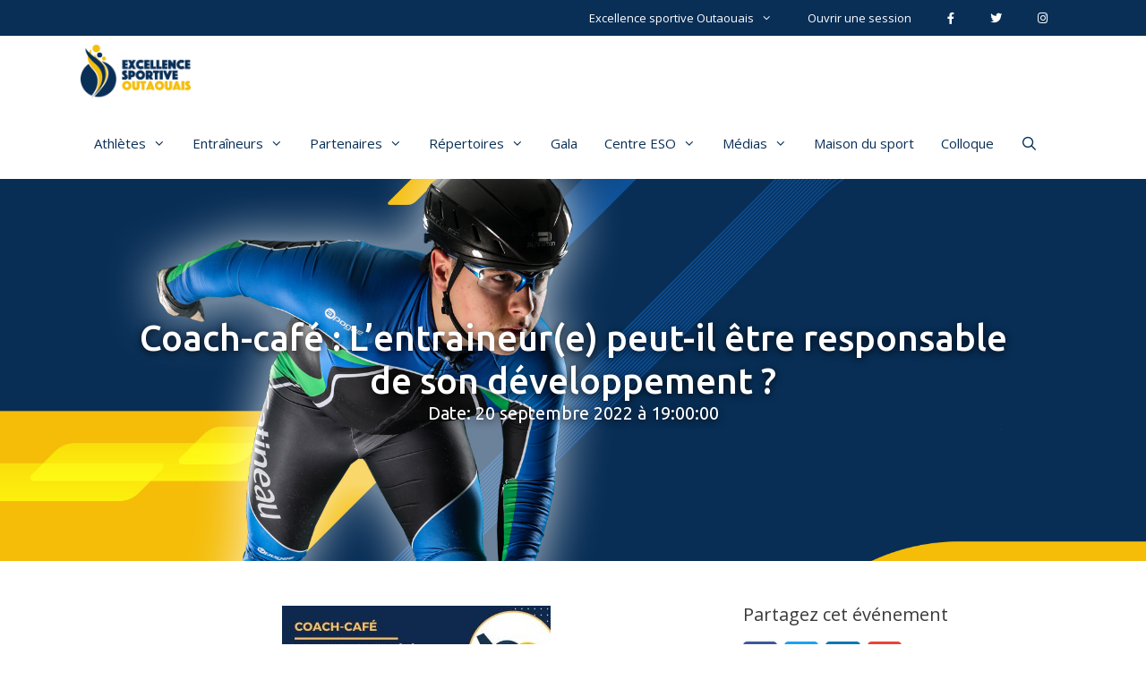

--- FILE ---
content_type: text/html; charset=UTF-8
request_url: https://sportoutaouais.ca/evenement/coach-cafe-lentraineure-peut-il-etre-responsable-de-son-developpement/
body_size: 15917
content:
<!DOCTYPE html><html lang="fr-CA"><head><meta charset="UTF-8"><link rel="profile" href="https://gmpg.org/xfn/11"><meta name='robots' content='index, follow, max-image-preview:large, max-snippet:-1, max-video-preview:-1' /><meta name="viewport" content="width=device-width, initial-scale=1"><link media="all" href="https://sportoutaouais.ca/wp-content/cache/autoptimize/css/autoptimize_a709d2cb37bab5044ed8586c5b99de3b.css" rel="stylesheet"><title>Coach-café : L’entraineur(e) peut-il être responsable de son développement ? - Excellence Sportive Outaouais</title><link rel="canonical" href="https://sportoutaouais.ca/evenement/coach-cafe-lentraineure-peut-il-etre-responsable-de-son-developpement/" /><meta property="og:locale" content="fr_CA" /><meta property="og:type" content="article" /><meta property="og:title" content="Coach-café : L’entraineur(e) peut-il être responsable de son développement ? - Excellence Sportive Outaouais" /><meta property="og:description" content="20/09/2022 @ 19 h 00 min - 20 h 15 min - &nbsp; Message à tous les entraineurs! Dans le cadre de la Semaine Nationale des Entraineurs, Excellence Sportive Outaouais a le plaisir de vous offrir un coach-café bien spécial. Nous avons le plaisir de collaborer avec Pierre Trudel, professeur émérite de l&#039;Université d’Ottawa et consultant en développement professionnel et personnel. En plus d’oeuvrer à titre de consultant [...]" /><meta property="og:url" content="https://sportoutaouais.ca/evenement/coach-cafe-lentraineure-peut-il-etre-responsable-de-son-developpement/" /><meta property="og:site_name" content="Excellence Sportive Outaouais" /><meta property="article:publisher" content="https://www.facebook.com/1CDSG/" /><meta property="article:modified_time" content="2022-09-13T20:34:11+00:00" /><meta property="og:image" content="https://sportoutaouais.ca/wp-content/uploads/SAUVE-LA-DATE-2-300x251.jpg" /><meta name="twitter:card" content="summary_large_image" /><meta name="twitter:site" content="@CDSGofficiel" /><meta name="twitter:label1" content="Estimation du temps de lecture" /><meta name="twitter:data1" content="1 minute" /> <script type="application/ld+json" class="yoast-schema-graph">{"@context":"https://schema.org","@graph":[{"@type":"WebPage","@id":"https://sportoutaouais.ca/evenement/coach-cafe-lentraineure-peut-il-etre-responsable-de-son-developpement/","url":"https://sportoutaouais.ca/evenement/coach-cafe-lentraineure-peut-il-etre-responsable-de-son-developpement/","name":"Coach-café : L’entraineur(e) peut-il être responsable de son développement ? - Excellence Sportive Outaouais","isPartOf":{"@id":"https://sportoutaouais.ca/#website"},"primaryImageOfPage":{"@id":"https://sportoutaouais.ca/evenement/coach-cafe-lentraineure-peut-il-etre-responsable-de-son-developpement/#primaryimage"},"image":{"@id":"https://sportoutaouais.ca/evenement/coach-cafe-lentraineure-peut-il-etre-responsable-de-son-developpement/#primaryimage"},"thumbnailUrl":"https://sportoutaouais.ca/wp-content/uploads/SAUVE-LA-DATE-2-300x251.jpg","datePublished":"2022-09-13T19:55:38+00:00","dateModified":"2022-09-13T20:34:11+00:00","breadcrumb":{"@id":"https://sportoutaouais.ca/evenement/coach-cafe-lentraineure-peut-il-etre-responsable-de-son-developpement/#breadcrumb"},"inLanguage":"fr-CA","potentialAction":[{"@type":"ReadAction","target":["https://sportoutaouais.ca/evenement/coach-cafe-lentraineure-peut-il-etre-responsable-de-son-developpement/"]}]},{"@type":"ImageObject","inLanguage":"fr-CA","@id":"https://sportoutaouais.ca/evenement/coach-cafe-lentraineure-peut-il-etre-responsable-de-son-developpement/#primaryimage","url":"https://sportoutaouais.ca/wp-content/uploads/SAUVE-LA-DATE-2-300x251.jpg","contentUrl":"https://sportoutaouais.ca/wp-content/uploads/SAUVE-LA-DATE-2-300x251.jpg"},{"@type":"BreadcrumbList","@id":"https://sportoutaouais.ca/evenement/coach-cafe-lentraineure-peut-il-etre-responsable-de-son-developpement/#breadcrumb","itemListElement":[{"@type":"ListItem","position":1,"name":"Accueil","item":"https://sportoutaouais.ca/"},{"@type":"ListItem","position":2,"name":"Events","item":"https://sportoutaouais.ca/evenement/"},{"@type":"ListItem","position":3,"name":"Coach-café : L’entraineur(e) peut-il être responsable de son développement ?"}]},{"@type":"WebSite","@id":"https://sportoutaouais.ca/#website","url":"https://sportoutaouais.ca/","name":"Excellence Sportive Outaouais","description":"","publisher":{"@id":"https://sportoutaouais.ca/#organization"},"potentialAction":[{"@type":"SearchAction","target":{"@type":"EntryPoint","urlTemplate":"https://sportoutaouais.ca/?s={search_term_string}"},"query-input":{"@type":"PropertyValueSpecification","valueRequired":true,"valueName":"search_term_string"}}],"inLanguage":"fr-CA"},{"@type":"Organization","@id":"https://sportoutaouais.ca/#organization","name":"Excellence sportive Outaouais","url":"https://sportoutaouais.ca/","logo":{"@type":"ImageObject","inLanguage":"fr-CA","@id":"https://sportoutaouais.ca/#/schema/logo/image/","url":"https://sportoutaouais.ca/wp-content/uploads/logo-eso-couleurs.png","contentUrl":"https://sportoutaouais.ca/wp-content/uploads/logo-eso-couleurs.png","width":552,"height":269,"caption":"Excellence sportive Outaouais"},"image":{"@id":"https://sportoutaouais.ca/#/schema/logo/image/"},"sameAs":["https://www.facebook.com/1CDSG/","https://x.com/CDSGofficiel","https://www.instagram.com/cdsg_officiel/"]}]}</script> <link rel='dns-prefetch' href='//npmcdn.com' /><link href='https://fonts.gstatic.com' crossorigin rel='preconnect' /><link href='https://fonts.googleapis.com' crossorigin rel='preconnect' /><link rel="alternate" type="application/rss+xml" title="Excellence Sportive Outaouais &raquo; Flux" href="https://sportoutaouais.ca/feed/" /><link rel="alternate" type="application/rss+xml" title="Excellence Sportive Outaouais &raquo; Flux des commentaires" href="https://sportoutaouais.ca/comments/feed/" /><link rel="alternate" title="oEmbed (JSON)" type="application/json+oembed" href="https://sportoutaouais.ca/wp-json/oembed/1.0/embed?url=https%3A%2F%2Fsportoutaouais.ca%2Fevenement%2Fcoach-cafe-lentraineure-peut-il-etre-responsable-de-son-developpement%2F" /><link rel="alternate" title="oEmbed (XML)" type="text/xml+oembed" href="https://sportoutaouais.ca/wp-json/oembed/1.0/embed?url=https%3A%2F%2Fsportoutaouais.ca%2Fevenement%2Fcoach-cafe-lentraineure-peut-il-etre-responsable-de-son-developpement%2F&#038;format=xml" /><link rel='stylesheet' id='generate-fonts-css' href='//fonts.googleapis.com/css?family=Open+Sans:300,300italic,regular,italic,600,600italic,700,700italic,800,800italic|Ubuntu:300,300italic,regular,italic,500,500italic,700,700italic' media='all' /><style id='generate-style-inline-css'>body{background-color:#ffffff;color:#3a3a3a;}a{color:#f5be0b;}a:hover, a:focus, a:active{color:#092f57;}body .grid-container{max-width:1100px;}.wp-block-group__inner-container{max-width:1100px;margin-left:auto;margin-right:auto;}.generate-back-to-top{font-size:20px;border-radius:3px;position:fixed;bottom:30px;right:30px;line-height:40px;width:40px;text-align:center;z-index:10;transition:opacity 300ms ease-in-out;opacity:0.1;transform:translateY(1000px);}.generate-back-to-top__show{opacity:1;transform:translateY(0);}.navigation-search{position:absolute;left:-99999px;pointer-events:none;visibility:hidden;z-index:20;width:100%;top:0;transition:opacity 100ms ease-in-out;opacity:0;}.navigation-search.nav-search-active{left:0;right:0;pointer-events:auto;visibility:visible;opacity:1;}.navigation-search input[type="search"]{outline:0;border:0;vertical-align:bottom;line-height:1;opacity:0.9;width:100%;z-index:20;border-radius:0;-webkit-appearance:none;height:60px;}.navigation-search input::-ms-clear{display:none;width:0;height:0;}.navigation-search input::-ms-reveal{display:none;width:0;height:0;}.navigation-search input::-webkit-search-decoration, .navigation-search input::-webkit-search-cancel-button, .navigation-search input::-webkit-search-results-button, .navigation-search input::-webkit-search-results-decoration{display:none;}.main-navigation li.search-item{z-index:21;}li.search-item.active{transition:opacity 100ms ease-in-out;}.nav-left-sidebar .main-navigation li.search-item.active,.nav-right-sidebar .main-navigation li.search-item.active{width:auto;display:inline-block;float:right;}.gen-sidebar-nav .navigation-search{top:auto;bottom:0;}:root{--contrast:#222222;--contrast-2:#575760;--contrast-3:#b2b2be;--base:#f0f0f0;--base-2:#f7f8f9;--base-3:#ffffff;--accent:#1e73be;}:root .has-contrast-color{color:var(--contrast);}:root .has-contrast-background-color{background-color:var(--contrast);}:root .has-contrast-2-color{color:var(--contrast-2);}:root .has-contrast-2-background-color{background-color:var(--contrast-2);}:root .has-contrast-3-color{color:var(--contrast-3);}:root .has-contrast-3-background-color{background-color:var(--contrast-3);}:root .has-base-color{color:var(--base);}:root .has-base-background-color{background-color:var(--base);}:root .has-base-2-color{color:var(--base-2);}:root .has-base-2-background-color{background-color:var(--base-2);}:root .has-base-3-color{color:var(--base-3);}:root .has-base-3-background-color{background-color:var(--base-3);}:root .has-accent-color{color:var(--accent);}:root .has-accent-background-color{background-color:var(--accent);}body, button, input, select, textarea{font-family:"Open Sans", sans-serif;font-size:15px;}body{line-height:1.5;}.entry-content > [class*="wp-block-"]:not(:last-child):not(.wp-block-heading){margin-bottom:1.5em;}.main-navigation .main-nav ul ul li a{font-size:14px;}.widget-title{margin-bottom:15px;}.sidebar .widget, .footer-widgets .widget{font-size:14px;}h1{font-family:"Ubuntu", sans-serif;font-weight:500;font-size:40px;}h2{font-family:"Ubuntu", sans-serif;font-weight:400;font-size:30px;}h3{font-family:"Ubuntu", sans-serif;font-size:20px;}h4{font-size:inherit;}h5{font-size:inherit;}.site-info{font-size:12px;}@media (max-width:768px){.main-title{font-size:30px;}h1{font-size:30px;}h2{font-size:25px;}}.top-bar{background-color:#636363;color:#ffffff;}.top-bar a{color:#ffffff;}.top-bar a:hover{color:#303030;}.site-header{background-color:#ffffff;color:#3a3a3a;}.site-header a{color:#3a3a3a;}.main-title a,.main-title a:hover{color:#ffffff;}.site-description{color:#757575;}.mobile-menu-control-wrapper .menu-toggle,.mobile-menu-control-wrapper .menu-toggle:hover,.mobile-menu-control-wrapper .menu-toggle:focus,.has-inline-mobile-toggle #site-navigation.toggled{background-color:rgba(0, 0, 0, 0.02);}.main-navigation,.main-navigation ul ul{background-color:#ffffff;}.main-navigation .main-nav ul li a, .main-navigation .menu-toggle, .main-navigation .menu-bar-items{color:#092f57;}.main-navigation .main-nav ul li:not([class*="current-menu-"]):hover > a, .main-navigation .main-nav ul li:not([class*="current-menu-"]):focus > a, .main-navigation .main-nav ul li.sfHover:not([class*="current-menu-"]) > a, .main-navigation .menu-bar-item:hover > a, .main-navigation .menu-bar-item.sfHover > a{color:#ffffff;background-color:#f5be0b;}button.menu-toggle:hover,button.menu-toggle:focus,.main-navigation .mobile-bar-items a,.main-navigation .mobile-bar-items a:hover,.main-navigation .mobile-bar-items a:focus{color:#092f57;}.navigation-search input[type="search"],.navigation-search input[type="search"]:active, .navigation-search input[type="search"]:focus, .main-navigation .main-nav ul li.search-item.active > a, .main-navigation .menu-bar-items .search-item.active > a{color:#ffffff;background-color:#f5be0b;}.main-navigation ul ul{background-color:#818285;}.main-navigation .main-nav ul ul li a{color:#ffffff;}.main-navigation .main-nav ul ul li:not([class*="current-menu-"]):hover > a,.main-navigation .main-nav ul ul li:not([class*="current-menu-"]):focus > a, .main-navigation .main-nav ul ul li.sfHover:not([class*="current-menu-"]) > a{color:#ffffff;background-color:#092f57;}.main-navigation .main-nav ul ul li[class*="current-menu-"] > a{color:#ffffff;}.separate-containers .inside-article, .separate-containers .comments-area, .separate-containers .page-header, .one-container .container, .separate-containers .paging-navigation, .inside-page-header{background-color:#ffffff;}.entry-meta{color:#595959;}.entry-meta a{color:#595959;}.entry-meta a:hover{color:#1e73be;}h2{color:#092f57;}.sidebar .widget{background-color:#ffffff;}.sidebar .widget .widget-title{color:#000000;}.footer-widgets{color:#ffffff;background-color:#092f57;}.footer-widgets .widget-title{color:#ffffff;}.site-info{color:#ffffff;background-color:#f5be0b;}.site-info a{color:#ffffff;}.site-info a:hover{color:#606060;}.footer-bar .widget_nav_menu .current-menu-item a{color:#606060;}input[type="text"],input[type="email"],input[type="url"],input[type="password"],input[type="search"],input[type="tel"],input[type="number"],textarea,select{color:#666666;background-color:#fafafa;border-color:#cccccc;}input[type="text"]:focus,input[type="email"]:focus,input[type="url"]:focus,input[type="password"]:focus,input[type="search"]:focus,input[type="tel"]:focus,input[type="number"]:focus,textarea:focus,select:focus{color:#666666;background-color:#ffffff;border-color:#bfbfbf;}button,html input[type="button"],input[type="reset"],input[type="submit"],a.button,a.wp-block-button__link:not(.has-background){color:#ffffff;background-color:#222222;}button:hover,html input[type="button"]:hover,input[type="reset"]:hover,input[type="submit"]:hover,a.button:hover,button:focus,html input[type="button"]:focus,input[type="reset"]:focus,input[type="submit"]:focus,a.button:focus,a.wp-block-button__link:not(.has-background):active,a.wp-block-button__link:not(.has-background):focus,a.wp-block-button__link:not(.has-background):hover{color:#ffffff;background-color:#222222;}a.generate-back-to-top{background-color:rgba( 0,0,0,0.4 );color:#ffffff;}a.generate-back-to-top:hover,a.generate-back-to-top:focus{background-color:rgba( 0,0,0,0.6 );color:#ffffff;}:root{--gp-search-modal-bg-color:var(--base-3);--gp-search-modal-text-color:var(--contrast);--gp-search-modal-overlay-bg-color:rgba(0,0,0,0.2);}@media (max-width: 960px){.main-navigation .menu-bar-item:hover > a, .main-navigation .menu-bar-item.sfHover > a{background:none;color:#092f57;}}.inside-top-bar{padding:10px;}.inside-header{padding:40px;}.site-main .wp-block-group__inner-container{padding:40px;}.entry-content .alignwide, body:not(.no-sidebar) .entry-content .alignfull{margin-left:-40px;width:calc(100% + 80px);max-width:calc(100% + 80px);}.main-navigation .main-nav ul li a,.menu-toggle,.main-navigation .mobile-bar-items a{padding-left:15px;padding-right:15px;line-height:80px;}.main-navigation .main-nav ul ul li a{padding:10px 15px 10px 15px;}.navigation-search input[type="search"]{height:80px;}.rtl .menu-item-has-children .dropdown-menu-toggle{padding-left:15px;}.menu-item-has-children .dropdown-menu-toggle{padding-right:15px;}.rtl .main-navigation .main-nav ul li.menu-item-has-children > a{padding-right:15px;}.site-info{padding:20px;}@media (max-width:768px){.separate-containers .inside-article, .separate-containers .comments-area, .separate-containers .page-header, .separate-containers .paging-navigation, .one-container .site-content, .inside-page-header{padding:20px;}.site-main .wp-block-group__inner-container{padding:20px;}.footer-widgets{padding-top:30px;padding-right:20px;padding-bottom:30px;padding-left:20px;}.site-info{padding-right:10px;padding-left:10px;}.entry-content .alignwide, body:not(.no-sidebar) .entry-content .alignfull{margin-left:-20px;width:calc(100% + 40px);max-width:calc(100% + 40px);}}.one-container .sidebar .widget{padding:0px;}/* End cached CSS */@media (max-width: 960px){.main-navigation .menu-toggle,.main-navigation .mobile-bar-items,.sidebar-nav-mobile:not(#sticky-placeholder){display:block;}.main-navigation ul,.gen-sidebar-nav{display:none;}[class*="nav-float-"] .site-header .inside-header > *{float:none;clear:both;}}
.main-navigation .slideout-toggle a:before,.slide-opened .slideout-overlay .slideout-exit:before{font-family:GeneratePress;}.slideout-navigation .dropdown-menu-toggle:before{content:"\f107" !important;}.slideout-navigation .sfHover > a .dropdown-menu-toggle:before{content:"\f106" !important;}.page .entry-content{margin-top:0px;}
.navigation-branding .main-title{font-weight:bold;text-transform:none;font-size:25px;}@media (max-width: 960px){.navigation-branding .main-title{font-size:30px;}}
.main-navigation.toggled .main-nav > ul{background-color: #ffffff}
.page-hero{background-color:rgba(129,130,133,0.8);background-image:url(https://sportoutaouais.ca/wp-content/uploads/splash-1.jpg);background-size:cover;background-position:center center;background-repeat:no-repeat;color:#ffffff;padding-top:12%;padding-right:40px;padding-bottom:12%;padding-left:40px;text-align:center;box-sizing:border-box;}.page-hero h1, .page-hero h2, .page-hero h3, .page-hero h4, .page-hero h5, .page-hero h6{color:#ffffff;}.inside-page-hero > *:last-child{margin-bottom:0px;}.page-hero time.updated{display:none;}@media (max-width:768px){.page-hero{padding-top:20%;padding-right:20px;padding-bottom:20%;padding-left:20px;}}
@media (max-width: 960px){.main-navigation .main-nav ul li a,.main-navigation .menu-toggle,.main-navigation .mobile-bar-items a,.main-navigation .menu-bar-item > a{line-height:60px;}.main-navigation .site-logo.navigation-logo img, .mobile-header-navigation .site-logo.mobile-header-logo img, .navigation-search input{height:60px;}}@media (max-width:768px){.footer-widgets{padding-top:30px;padding-right:20px;padding-bottom:30px;padding-left:20px;}}
/*# sourceURL=generate-style-inline-css */</style><link rel='stylesheet' id='elementor-global-css' href='https://sportoutaouais.ca/wp-content/cache/autoptimize/css/autoptimize_single_b978134e6d2e7dc26a89e81b79af4476.css' media='all' /><link rel='stylesheet' id='elementor-post-1854-css' href='https://sportoutaouais.ca/wp-content/cache/autoptimize/css/autoptimize_single_5843afc8d8b3276138ad6ae5e983645c.css' media='all' /><link rel='stylesheet' id='elementor-post-2094-css' href='https://sportoutaouais.ca/wp-content/cache/autoptimize/css/autoptimize_single_3c19ed18412ba565a8c1ffab62d7c11d.css' media='all' /><link rel='stylesheet' id='elementor-post-2113-css' href='https://sportoutaouais.ca/wp-content/cache/autoptimize/css/autoptimize_single_0af297072f70bfd6718efde3131dee35.css' media='all' /><link rel='stylesheet' id='elementor-post-2123-css' href='https://sportoutaouais.ca/wp-content/cache/autoptimize/css/autoptimize_single_022ca19b5571ce2cb9ae22c7ca6f4df4.css' media='all' /><link rel='stylesheet' id='elementor-post-2140-css' href='https://sportoutaouais.ca/wp-content/cache/autoptimize/css/autoptimize_single_37a97f56bbfb92e1e74a5672b5bbabc7.css' media='all' /><link rel='stylesheet' id='elementor-post-2193-css' href='https://sportoutaouais.ca/wp-content/cache/autoptimize/css/autoptimize_single_d5aee780d8512efba0fab0572e953abe.css' media='all' /> <script id="jquery-core-js-extra">var _EPYT_ = {"ajaxurl":"https://sportoutaouais.ca/wp-admin/admin-ajax.php","security":"17c6e5b465","gallery_scrolloffset":"20","eppathtoscripts":"https://sportoutaouais.ca/wp-content/plugins/youtube-embed-plus-pro/scripts/","epresponsiveselector":"[\"iframe.__youtube_prefs_widget__\"]","epdovol":"1","version":"11.8.5","evselector":"iframe.__youtube_prefs__[src], iframe[src*=\"youtube.com/embed/\"], iframe[src*=\"youtube-nocookie.com/embed/\"]","ajax_compat":"","stopMobileBuffer":"1"};
//# sourceURL=jquery-core-js-extra</script> <script src="https://sportoutaouais.ca/wp-includes/js/jquery/jquery.min.js" id="jquery-core-js"></script> <script src="https://sportoutaouais.ca/wp-includes/js/jquery/jquery-migrate.min.js" id="jquery-migrate-js"></script> <script src="https://sportoutaouais.ca/wp-includes/js/jquery/ui/core.min.js" id="jquery-ui-core-js"></script> <script src="https://sportoutaouais.ca/wp-includes/js/jquery/ui/mouse.min.js" id="jquery-ui-mouse-js"></script> <script src="https://sportoutaouais.ca/wp-includes/js/jquery/ui/sortable.min.js" id="jquery-ui-sortable-js"></script> <script src="https://sportoutaouais.ca/wp-includes/js/jquery/ui/datepicker.min.js" id="jquery-ui-datepicker-js"></script> <script id="jquery-ui-datepicker-js-after">jQuery(function(jQuery){jQuery.datepicker.setDefaults({"closeText":"Fermer","currentText":"Aujourd\u2019hui","monthNames":["janvier","f\u00e9vrier","mars","avril","mai","juin","juillet","ao\u00fbt","septembre","octobre","novembre","D\u00e9cembre"],"monthNamesShort":["Jan","F\u00e9v","Mar","Avr","Mai","Juin","Juil","Ao\u00fbt","Sep","Oct","Nov","D\u00e9c"],"nextText":"Suivant","prevText":"Pr\u00e9c\u00e9dent","dayNames":["Dimanche","Lundi","Mardi","Mercredi","Jeudi","Vendredi","Samedi"],"dayNamesShort":["Dim","Lun","Mar","Mer","Jeu","Ven","Sam"],"dayNamesMin":["D","L","M","M","J","V","S"],"dateFormat":"d MM yy","firstDay":1,"isRTL":false});});
//# sourceURL=jquery-ui-datepicker-js-after</script> <script src="https://sportoutaouais.ca/wp-includes/js/jquery/ui/menu.min.js" id="jquery-ui-menu-js"></script> <script src="https://sportoutaouais.ca/wp-includes/js/dist/dom-ready.min.js" id="wp-dom-ready-js"></script> <script src="https://sportoutaouais.ca/wp-includes/js/dist/hooks.min.js" id="wp-hooks-js"></script> <script src="https://sportoutaouais.ca/wp-includes/js/dist/i18n.min.js" id="wp-i18n-js"></script> <script id="wp-i18n-js-after">wp.i18n.setLocaleData( { 'text direction\u0004ltr': [ 'ltr' ] } );
//# sourceURL=wp-i18n-js-after</script> <script id="wp-a11y-js-translations">( function( domain, translations ) {
	var localeData = translations.locale_data[ domain ] || translations.locale_data.messages;
	localeData[""].domain = domain;
	wp.i18n.setLocaleData( localeData, domain );
} )( "default", {"translation-revision-date":"2025-10-03 04:54:28+0000","generator":"GlotPress\/4.0.3","domain":"messages","locale_data":{"messages":{"":{"domain":"messages","plural-forms":"nplurals=2; plural=n > 1;","lang":"fr_CA"},"Notifications":["Notifications"]}},"comment":{"reference":"wp-includes\/js\/dist\/a11y.js"}} );
//# sourceURL=wp-a11y-js-translations</script> <script src="https://sportoutaouais.ca/wp-includes/js/dist/a11y.min.js" id="wp-a11y-js"></script> <script src="https://sportoutaouais.ca/wp-includes/js/jquery/ui/autocomplete.min.js" id="jquery-ui-autocomplete-js"></script> <script src="https://sportoutaouais.ca/wp-includes/js/jquery/ui/resizable.min.js" id="jquery-ui-resizable-js"></script> <script src="https://sportoutaouais.ca/wp-includes/js/jquery/ui/draggable.min.js" id="jquery-ui-draggable-js"></script> <script src="https://sportoutaouais.ca/wp-includes/js/jquery/ui/controlgroup.min.js" id="jquery-ui-controlgroup-js"></script> <script src="https://sportoutaouais.ca/wp-includes/js/jquery/ui/checkboxradio.min.js" id="jquery-ui-checkboxradio-js"></script> <script src="https://sportoutaouais.ca/wp-includes/js/jquery/ui/button.min.js" id="jquery-ui-button-js"></script> <script src="https://sportoutaouais.ca/wp-includes/js/jquery/ui/dialog.min.js" id="jquery-ui-dialog-js"></script> <script id="events-manager-js-extra">var EM = {"ajaxurl":"https://sportoutaouais.ca/wp-admin/admin-ajax.php","locationajaxurl":"https://sportoutaouais.ca/wp-admin/admin-ajax.php?action=locations_search","firstDay":"1","locale":"fr","dateFormat":"dd/mm/yy","ui_css":"https://sportoutaouais.ca/wp-content/plugins/events-manager/includes/css/jquery-ui.min.css","show24hours":"1","is_ssl":"1","bookingInProgress":"Please wait while the booking is being submitted.","tickets_save":"Save Ticket","bookingajaxurl":"https://sportoutaouais.ca/wp-admin/admin-ajax.php","bookings_export_save":"Export Bookings","bookings_settings_save":"Save Settings","booking_delete":"Are you sure you want to delete?","booking_offset":"30","bb_full":"Sold Out","bb_book":"Book Now","bb_booking":"Booking...","bb_booked":"Booking Submitted","bb_error":"Booking Error. Try again?","bb_cancel":"Cancel","bb_canceling":"Canceling...","bb_cancelled":"Cancelled","bb_cancel_error":"Cancellation Error. Try again?","txt_search":"Search","txt_searching":"Searching...","txt_loading":"Loading..."};
//# sourceURL=events-manager-js-extra</script> <script src="https://sportoutaouais.ca/wp-content/plugins/events-manager/includes/js/events-manager.js" id="events-manager-js"></script> <script src="https://sportoutaouais.ca/wp-content/plugins/elementor/assets/lib/font-awesome/js/v4-shims.min.js" id="font-awesome-4-shim-js"></script> <script src="https://sportoutaouais.ca/wp-includes/js/jquery/ui/selectmenu.min.js" id="jquery-ui-selectmenu-js"></script> <script src="https://sportoutaouais.ca/wp-includes/js/jquery/ui/tooltip.min.js" id="jquery-ui-tooltip-js"></script> <script src="https://sportoutaouais.ca/wp-includes/js/dist/vendor/moment.min.js" id="moment-js"></script> <script id="moment-js-after">moment.updateLocale( 'fr_CA', {"months":["janvier","f\u00e9vrier","mars","avril","mai","juin","juillet","ao\u00fbt","septembre","octobre","novembre","D\u00e9cembre"],"monthsShort":["Jan","F\u00e9v","Mar","Avr","Mai","Juin","Juil","Ao\u00fbt","Sep","Oct","Nov","D\u00e9c"],"weekdays":["Dimanche","Lundi","Mardi","Mercredi","Jeudi","Vendredi","Samedi"],"weekdaysShort":["Dim","Lun","Mar","Mer","Jeu","Ven","Sam"],"week":{"dow":1},"longDateFormat":{"LT":"G \\h i \\m\\i\\n","LTS":null,"L":null,"LL":"j F Y","LLL":"j F Y G \\h i \\m\\i\\n","LLLL":null}} );
//# sourceURL=moment-js-after</script> <script id="wp-fullcalendar-js-extra">var WPFC = {"ajaxurl":"https://sportoutaouais.ca/wp-admin/admin-ajax.php?action=WP_FullCalendar","firstDay":"1","wpfc_theme":"jquery-ui","wpfc_limit":"3","wpfc_limit_txt":"more ...","timeFormat":"h(:mm)A","defaultView":"month","weekends":"true","header":{"left":"prev,next today","center":"title","right":"month,agendaWeek,agendaDay"},"wpfc_qtips":"1","tippy_theme":"light-border","tippy_placement":"bottom","tippy_loading":"Loading..."};
//# sourceURL=wp-fullcalendar-js-extra</script> <script src="https://sportoutaouais.ca/wp-content/plugins/wp-fullcalendar/includes/js/main.js" id="wp-fullcalendar-js"></script> <script src="https://sportoutaouais.ca/wp-content/plugins/ultimate-member/assets/js/um-gdpr.min.js" id="um-gdpr-js"></script> <script src="https://sportoutaouais.ca/wp-content/plugins/youtube-embed-plus-pro/scripts/ytprefs.min.js" id="__ytprefs__-js"></script> <link rel="https://api.w.org/" href="https://sportoutaouais.ca/wp-json/" /><link rel="EditURI" type="application/rsd+xml" title="RSD" href="https://sportoutaouais.ca/xmlrpc.php?rsd" /><meta name="generator" content="WordPress 6.9" /><link rel='shortlink' href='https://sportoutaouais.ca/?p=5628' /> <script type="text/javascript">var jQueryMigrateHelperHasSentDowngrade = false;

			window.onerror = function( msg, url, line, col, error ) {
				// Break out early, do not processing if a downgrade reqeust was already sent.
				if ( jQueryMigrateHelperHasSentDowngrade ) {
					return true;
                }

				var xhr = new XMLHttpRequest();
				var nonce = 'a82866c19c';
				var jQueryFunctions = [
					'andSelf',
					'browser',
					'live',
					'boxModel',
					'support.boxModel',
					'size',
					'swap',
					'clean',
					'sub',
                ];
				var match_pattern = /\)\.(.+?) is not a function/;
                var erroredFunction = msg.match( match_pattern );

                // If there was no matching functions, do not try to downgrade.
                if ( null === erroredFunction || typeof erroredFunction !== 'object' || typeof erroredFunction[1] === "undefined" || -1 === jQueryFunctions.indexOf( erroredFunction[1] ) ) {
                    return true;
                }

                // Set that we've now attempted a downgrade request.
                jQueryMigrateHelperHasSentDowngrade = true;

				xhr.open( 'POST', 'https://sportoutaouais.ca/wp-admin/admin-ajax.php' );
				xhr.setRequestHeader( 'Content-Type', 'application/x-www-form-urlencoded' );
				xhr.onload = function () {
					var response,
                        reload = false;

					if ( 200 === xhr.status ) {
                        try {
                        	response = JSON.parse( xhr.response );

                        	reload = response.data.reload;
                        } catch ( e ) {
                        	reload = false;
                        }
                    }

					// Automatically reload the page if a deprecation caused an automatic downgrade, ensure visitors get the best possible experience.
					if ( reload ) {
						location.reload();
                    }
				};

				xhr.send( encodeURI( 'action=jquery-migrate-downgrade-version&_wpnonce=' + nonce ) );

				// Suppress error alerts in older browsers
				return true;
			}</script> <link rel="icon" href="https://sportoutaouais.ca/wp-content/uploads/cropped-favicon-32x32.png" sizes="32x32" /><link rel="icon" href="https://sportoutaouais.ca/wp-content/uploads/cropped-favicon-192x192.png" sizes="192x192" /><link rel="apple-touch-icon" href="https://sportoutaouais.ca/wp-content/uploads/cropped-favicon-180x180.png" /><meta name="msapplication-TileImage" content="https://sportoutaouais.ca/wp-content/uploads/cropped-favicon-270x270.png" />  <script id="cookieyes" type="text/javascript" src="https://cdn-cookieyes.com/client_data/0a2284978e6d6fe093e4be46/script.js"></script> <link rel='stylesheet' id='elementor-post-1142-css' href='https://sportoutaouais.ca/wp-content/cache/autoptimize/css/autoptimize_single_0df271a6ccf7b351ea99fef40630bf16.css' media='all' /></head><body class="wp-singular event-template-default single single-event postid-5628 wp-custom-logo wp-embed-responsive wp-theme-generatepress wp-child-theme-excellence-sportive-outaouais eso post-image-above-header post-image-aligned-center secondary-nav-above-header secondary-nav-aligned-right sticky-menu-no-transition right-sidebar nav-below-header one-container fluid-header active-footer-widgets-3 nav-search-enabled nav-aligned-right header-aligned-left dropdown-hover elementor-default elementor-template-full-width elementor-kit-3803 elementor-page-1854 full-width-content" itemtype="https://schema.org/Blog" itemscope> <a class="screen-reader-text skip-link" href="#content" title="Aller au contenu">Aller au contenu</a><nav id="secondary-navigation" class="secondary-navigation sub-menu-left" itemtype="https://schema.org/SiteNavigationElement" itemscope="itemscope"><div class="inside-navigation grid-container grid-parent"> <button class="menu-toggle secondary-menu-toggle"> <span class="mobile-menu">Menu</span> </button><div class="main-nav"><ul id="menu-menu-secondaire" class=" secondary-menu sf-menu"><li id="menu-item-2755" class="menu-item menu-item-type-post_type menu-item-object-page menu-item-home menu-item-has-children menu-item-2755"><a href="https://sportoutaouais.ca/">Excellence sportive Outaouais<span role="presentation" class="dropdown-menu-toggle"></span></a><ul class="sub-menu"><li id="menu-item-2756" class="menu-item menu-item-type-post_type menu-item-object-page menu-item-2756"><a href="https://sportoutaouais.ca/qui-sommes-nous/">Qui sommes-nous?</a></li><li id="menu-item-2757" class="menu-item menu-item-type-post_type menu-item-object-page menu-item-2757"><a href="https://sportoutaouais.ca/notre-equipe/">Notre équipe</a></li><li id="menu-item-2759" class="menu-item menu-item-type-post_type menu-item-object-page menu-item-2759"><a href="https://sportoutaouais.ca/foire-aux-questions/">Foire aux questions</a></li><li id="menu-item-2758" class="menu-item menu-item-type-post_type menu-item-object-page menu-item-2758"><a href="https://sportoutaouais.ca/nous-joindre/">Nous joindre</a></li></ul></li><li id="menu-item-357" class="menu-item menu-item-type-post_type menu-item-object-page menu-item-357"><a href="https://sportoutaouais.ca/ouverture-de-session/">Ouvrir une session</a></li><li id="menu-item-2785" class="menu-item menu-item-type-custom menu-item-object-custom menu-item-2785"><a target="_blank" href="https://www.facebook.com/ESOutaouais/"><i class="fab fa-facebook-f"></i></a></li><li id="menu-item-2787" class="menu-item menu-item-type-custom menu-item-object-custom menu-item-2787"><a target="_blank" href="https://twitter.com/esoutaouais"><i class="fab fa-twitter"></i></a></li><li id="menu-item-2786" class="menu-item menu-item-type-custom menu-item-object-custom menu-item-2786"><a target="_blank" href="https://www.instagram.com/esoutaouais/"><i class="fab fa-instagram"></i></a></li></ul></div></div></nav><nav class="has-branding has-sticky-branding main-navigation sub-menu-right" id="site-navigation" aria-label="Principal"  itemtype="https://schema.org/SiteNavigationElement" itemscope><div class="inside-navigation grid-container grid-parent"><div class="navigation-branding"><div class="site-logo"> <a href="https://sportoutaouais.ca/" title="Excellence Sportive Outaouais" rel="home"> <img  class="header-image" alt="Excellence Sportive Outaouais" src="https://sportoutaouais.ca/wp-content/uploads/logo-eso-couleurs.png" title="Excellence Sportive Outaouais" /> </a></div></div><form method="get" class="search-form navigation-search" action="https://sportoutaouais.ca/"> <input type="search" class="search-field" value="" name="s" title="Chercher" /></form><div class="mobile-bar-items"> <span class="search-item"> <a aria-label="Ouvrir la barre de recherche" href="#"> </a> </span></div> <button class="menu-toggle" aria-controls="primary-menu" aria-expanded="false"> <span class="screen-reader-text">Menu</span> </button><div id="primary-menu" class="main-nav"><ul id="menu-menu-principal" class=" menu sf-menu"><li id="menu-item-6460" class="menu-item menu-item-type-post_type menu-item-object-page menu-item-has-children menu-item-6460"><a href="https://sportoutaouais.ca/athletes/">Athlètes<span role="presentation" class="dropdown-menu-toggle"></span></a><ul class="sub-menu"><li id="menu-item-335" class="menu-item menu-item-type-post_type menu-item-object-page menu-item-335"><a href="https://sportoutaouais.ca/athletes/admissibilite/">Admissibilité</a></li><li id="menu-item-336" class="menu-item menu-item-type-post_type menu-item-object-page menu-item-336"><a href="https://sportoutaouais.ca/athletes/services-de-performance/">Services de performance</a></li><li id="menu-item-337" class="menu-item menu-item-type-post_type menu-item-object-page menu-item-has-children menu-item-337"><a href="https://sportoutaouais.ca/athletes/programmes/">Programmes<span role="presentation" class="dropdown-menu-toggle"></span></a><ul class="sub-menu"><li id="menu-item-1916" class="menu-item menu-item-type-post_type menu-item-object-page menu-item-1916"><a href="https://sportoutaouais.ca/athletes/programmes/athlete-du-mois/">Athlète du mois</a></li><li id="menu-item-1909" class="menu-item menu-item-type-post_type menu-item-object-page menu-item-1909"><a href="https://sportoutaouais.ca/athletes/programmes/acces-aux-salles-dentrainement/">Accès aux salles d’entrainement</a></li><li id="menu-item-1910" class="menu-item menu-item-type-post_type menu-item-object-page menu-item-1910"><a href="https://sportoutaouais.ca/gala/">Gala Excellence sportive Outaouais</a></li><li id="menu-item-1911" class="menu-item menu-item-type-post_type menu-item-object-page menu-item-1911"><a href="https://sportoutaouais.ca/athletes/programmes/programme-de-bourses/">Programme de bourses</a></li><li id="menu-item-1912" class="menu-item menu-item-type-post_type menu-item-object-page menu-item-1912"><a href="https://sportoutaouais.ca/athletes/programmes/programme-de-soutien-athlete-de-niveau-elite-ou-releve/">Programme de soutien</a></li><li id="menu-item-1913" class="menu-item menu-item-type-post_type menu-item-object-page menu-item-1913"><a href="https://sportoutaouais.ca/athletes/programmes/tarifs-preferentiels/">Tarifs préférentiels</a></li></ul></li></ul></li><li id="menu-item-6459" class="menu-item menu-item-type-post_type menu-item-object-page menu-item-has-children menu-item-6459"><a href="https://sportoutaouais.ca/entraineurs/">Entraîneurs<span role="presentation" class="dropdown-menu-toggle"></span></a><ul class="sub-menu"><li id="menu-item-341" class="menu-item menu-item-type-post_type menu-item-object-page menu-item-341"><a href="https://sportoutaouais.ca/entraineurs/admissibilite/">Admissibilité</a></li><li id="menu-item-342" class="menu-item menu-item-type-post_type menu-item-object-page menu-item-has-children menu-item-342"><a href="https://sportoutaouais.ca/entraineurs/programmes/">Programmes<span role="presentation" class="dropdown-menu-toggle"></span></a><ul class="sub-menu"><li id="menu-item-1938" class="menu-item menu-item-type-post_type menu-item-object-page menu-item-1938"><a href="https://sportoutaouais.ca/entraineurs/programmes/coach-cafe/">Coach Café</a></li><li id="menu-item-1939" class="menu-item menu-item-type-post_type menu-item-object-page menu-item-1939"><a href="https://sportoutaouais.ca/gala/">Gala Excellence sportive Outaouais</a></li><li id="menu-item-1937" class="menu-item menu-item-type-post_type menu-item-object-page menu-item-1937"><a href="https://sportoutaouais.ca/entraineurs/programmes/materiel-didactique/">Matériel didactique</a></li><li id="menu-item-1936" class="menu-item menu-item-type-post_type menu-item-object-page menu-item-1936"><a href="https://sportoutaouais.ca/entraineurs/programmes/programmes-de-soutien-aux-formations/">Programmes de soutien à la formation des entraineur.es 2025-2026</a></li></ul></li></ul></li><li id="menu-item-343" class="menu-item menu-item-type-custom menu-item-object-custom menu-item-has-children menu-item-343"><a href="#">Partenaires<span role="presentation" class="dropdown-menu-toggle"></span></a><ul class="sub-menu"><li id="menu-item-344" class="menu-item menu-item-type-post_type menu-item-object-page menu-item-344"><a href="https://sportoutaouais.ca/partenaires/nos-partenaires/">Nos partenaires</a></li><li id="menu-item-345" class="menu-item menu-item-type-post_type menu-item-object-page menu-item-345"><a href="https://sportoutaouais.ca/partenaires/devenir-un-partenaire/">Devenir un partenaire</a></li></ul></li><li id="menu-item-346" class="menu-item menu-item-type-custom menu-item-object-custom menu-item-has-children menu-item-346"><a href="#">Répertoires<span role="presentation" class="dropdown-menu-toggle"></span></a><ul class="sub-menu"><li id="menu-item-349" class="menu-item menu-item-type-post_type menu-item-object-page menu-item-349"><a href="https://sportoutaouais.ca/repertoires/athletes/">Athlètes</a></li><li id="menu-item-348" class="menu-item menu-item-type-post_type menu-item-object-page menu-item-348"><a href="https://sportoutaouais.ca/repertoires/entraineurs/">Entraîneurs</a></li><li id="menu-item-347" class="menu-item menu-item-type-post_type menu-item-object-page menu-item-347"><a href="https://sportoutaouais.ca/repertoires/intervenants/">Intervenants</a></li></ul></li><li id="menu-item-3524" class="menu-item menu-item-type-post_type menu-item-object-page menu-item-3524"><a href="https://sportoutaouais.ca/gala/">Gala</a></li><li id="menu-item-6457" class="menu-item menu-item-type-post_type menu-item-object-page menu-item-has-children menu-item-6457"><a href="https://sportoutaouais.ca/centre/">Centre ESO<span role="presentation" class="dropdown-menu-toggle"></span></a><ul class="sub-menu"><li id="menu-item-8251" class="menu-item menu-item-type-post_type menu-item-object-page menu-item-8251"><a href="https://sportoutaouais.ca/centre-location/">Équipes sportives et Sport-études</a></li><li id="menu-item-8249" class="menu-item menu-item-type-post_type menu-item-object-page menu-item-8249"><a href="https://sportoutaouais.ca/centre-plateaux/">Centre Excellence sportive Outaouais – Plateaux</a></li><li id="menu-item-4001" class="menu-item menu-item-type-post_type menu-item-object-page menu-item-4001"><a href="https://sportoutaouais.ca/centre-programmation/">Cours de groupe</a></li><li id="menu-item-7090" class="menu-item menu-item-type-post_type menu-item-object-page menu-item-7090"><a href="https://sportoutaouais.ca/centre-eso-camp-de-jour/">Camp de jour</a></li><li id="menu-item-6438" class="menu-item menu-item-type-post_type menu-item-object-page menu-item-6438"><a href="https://sportoutaouais.ca/centre-excellence-sportive-outaouais-entrainement-prive-et-semi-prive/">Entraînement privé et semi-privé</a></li></ul></li><li id="menu-item-351" class="open-left menu-item menu-item-type-custom menu-item-object-custom menu-item-has-children menu-item-351"><a href="#">Médias<span role="presentation" class="dropdown-menu-toggle"></span></a><ul class="sub-menu"><li id="menu-item-352" class="menu-item menu-item-type-post_type menu-item-object-page menu-item-352"><a href="https://sportoutaouais.ca/medias/nouvelles/">Nouvelles</a></li><li id="menu-item-2343" class="menu-item menu-item-type-post_type menu-item-object-page menu-item-has-children menu-item-2343"><a href="https://sportoutaouais.ca/medias/salle-de-presse/">Salle de presse<span role="presentation" class="dropdown-menu-toggle"></span></a><ul class="sub-menu"><li id="menu-item-2348" class="menu-item menu-item-type-custom menu-item-object-custom menu-item-2348"><a href="https://sportoutaouais.ca/medias/salle-de-presse/#communiques">Communiqués</a></li><li id="menu-item-2349" class="menu-item menu-item-type-custom menu-item-object-custom menu-item-2349"><a href="https://sportoutaouais.ca/medias/salle-de-presse/#revue-de-presse">Revue de presse</a></li></ul></li><li id="menu-item-2344" class="menu-item menu-item-type-post_type menu-item-object-page menu-item-has-children menu-item-2344"><a href="https://sportoutaouais.ca/medias/mediatheque/">Médiathèque<span role="presentation" class="dropdown-menu-toggle"></span></a><ul class="sub-menu"><li id="menu-item-2363" class="menu-item menu-item-type-post_type menu-item-object-page menu-item-2363"><a href="https://sportoutaouais.ca/medias/mediatheque/documentation/">Documentation</a></li><li id="menu-item-2362" class="menu-item menu-item-type-post_type menu-item-object-page menu-item-2362"><a href="https://sportoutaouais.ca/medias/mediatheque/photos/">Photos</a></li><li id="menu-item-2361" class="menu-item menu-item-type-post_type menu-item-object-page menu-item-2361"><a href="https://sportoutaouais.ca/medias/mediatheque/videos/">Vidéos</a></li></ul></li><li id="menu-item-356" class="menu-item menu-item-type-post_type menu-item-object-page menu-item-356"><a href="https://sportoutaouais.ca/medias/liens-utiles/">Liens utiles</a></li></ul></li><li id="menu-item-5927" class="menu-item menu-item-type-post_type menu-item-object-page menu-item-5927"><a href="https://sportoutaouais.ca/maison-du-sport/">Maison du sport</a></li><li id="menu-item-5969" class="menu-item menu-item-type-post_type menu-item-object-page menu-item-5969"><a href="https://sportoutaouais.ca/colloque/">Colloque</a></li><li class="search-item menu-item-align-right"><a aria-label="Ouvrir la barre de recherche" href="#"></a></li></ul></div></div></nav><div class="page-hero  text-shadow"><div class="inside-page-hero grid-container grid-parent"><h1 style="margin-bottom:0;">Coach-café : L’entraineur(e) peut-il être responsable de son développement ?</h1><h3>Date: 20 septembre 2022 à 19:00:00</h3></div></div><div id="page" class="hfeed site grid-container container grid-parent"><div id="content" class="site-content"><div data-elementor-type="single" data-elementor-id="1854" class="elementor elementor-1854 elementor-location-single post-5628 event type-event status-publish event-categories-excellence-sportive-outaouais" data-elementor-settings="[]"><div class="elementor-inner"><div class="elementor-section-wrap"><section data-particle_enable="false" class="elementor-element elementor-element-c4a0f5a elementor-section-boxed elementor-section-height-default elementor-section-height-default elementor-section elementor-top-section" data-id="c4a0f5a" data-element_type="section"><div class="elementor-container elementor-column-gap-default"><div class="elementor-row"><div class="elementor-element elementor-element-15721d0 elementor-column elementor-col-66 elementor-top-column" data-id="15721d0" data-element_type="column"><div class="elementor-column-wrap  elementor-element-populated"><div class="elementor-widget-wrap"><div class="elementor-element elementor-element-9697348 elementor-widget elementor-widget-theme-post-content" data-id="9697348" data-element_type="widget" data-widget_type="theme-post-content.default"><div class="elementor-widget-container"><p><img fetchpriority="high" decoding="async" class="wp-image-5631 size-medium aligncenter" src="https://sportoutaouais.ca/wp-content/uploads/SAUVE-LA-DATE-2-300x251.jpg" alt="" width="300" height="251" srcset="https://sportoutaouais.ca/wp-content/uploads/SAUVE-LA-DATE-2-300x251.jpg 300w, https://sportoutaouais.ca/wp-content/uploads/SAUVE-LA-DATE-2-768x644.jpg 768w, https://sportoutaouais.ca/wp-content/uploads/SAUVE-LA-DATE-2.jpg 940w" sizes="(max-width: 300px) 100vw, 300px" /></p><p>&nbsp;</p><p style="text-align: center;"><strong>Message à tous les entraineurs!</strong></p><p style="text-align: center;">Dans le cadre de la <strong>Semaine Nationale des Entraineurs</strong>, Excellence Sportive Outaouais a le plaisir de vous offrir un coach-café bien spécial.</p><p style="text-align: center;">Nous avons le plaisir de collaborer avec <strong>Pierre Trudel</strong>, professeur émérite de l&#8217;Université d’Ottawa et consultant en développement professionnel et personnel. En plus d’oeuvrer à titre de consultant pour des fédérations sportives dans le développement de leurs entraineurs. Lors des Jeux Olympiques de 2016 à Rio, il a mené, pour le Comité Olympique Canadien, un projet intitulé « Rio : Un environnement d’apprentissage ». Auteur de plus de 125 articles/chapitres de livres, ses derniers travaux de recherche portent, entre autres, sur la formation des entraineurs en Chine et au Brésil.</p><p style="text-align: center;">Ensemble, lors de ce coach-café, nous pourrons répondre à la question suivante : <strong>L’entraineur(e) peut-il être responsable de son développement ?</strong></p><p style="text-align: center;">En plus, vous aurez l&#8217;opportunité de créer votre propre plan de développement pendant la rencontre.</p><p style="text-align: center;"><strong>Le Coach Café aura lieu via vidéoconférence le mardi 20 septembre 2022 à 19h</strong>.</p><h3 style="text-align: center;">Inscrivez-vous <a href="https://us06web.zoom.us/meeting/register/tZMscOGtrDItHtWMsy7q4bpv5lWQrCpuotQ0"><strong>ici</strong></a></h3><p style="text-align: center;">Au plaisir de vous voir en grand nombre.</p></div></div><div class="elementor-element elementor-element-884da61 elementor-widget elementor-widget-post-navigation" data-id="884da61" data-element_type="widget" data-widget_type="post-navigation.default"><div class="elementor-widget-container"><div class="elementor-post-navigation elementor-grid"><div class="elementor-post-navigation__prev elementor-post-navigation__link"> <a href="https://sportoutaouais.ca/evenement/ringfit-bloc-1-2022-10-27/" rel="prev"><span class="elementor-post-navigation__link__prev"><span class="post-navigation__prev--label">Événement précédent</span><span class="post-navigation__prev--title">Ringfit bloc 1</span></span></a></div><div class="elementor-post-navigation__next elementor-post-navigation__link"> <a href="https://sportoutaouais.ca/evenement/ringfit-bloc-2-2022-10-31/" rel="next"><span class="elementor-post-navigation__link__next"><span class="post-navigation__next--label">Événement suivant</span><span class="post-navigation__next--title">Ringfit &#8211; bloc 2</span></span></a></div></div></div></div></div></div></div><div class="elementor-element elementor-element-0690663 elementor-column elementor-col-33 elementor-top-column" data-id="0690663" data-element_type="column"><div class="elementor-column-wrap  elementor-element-populated"><div class="elementor-widget-wrap"><div class="elementor-element elementor-element-4c52e38 elementor-widget elementor-widget-heading" data-id="4c52e38" data-element_type="widget" data-widget_type="heading.default"><div class="elementor-widget-container"><h5 class="elementor-heading-title elementor-size-default">Partagez cet événement</h5></div></div><div class="elementor-element elementor-element-9d564eb elementor-share-buttons--view-icon elementor-share-buttons--skin-flat elementor-share-buttons--shape-rounded elementor-share-buttons--align-left elementor-grid-0 elementor-share-buttons--color-official elementor-widget elementor-widget-share-buttons" data-id="9d564eb" data-element_type="widget" data-widget_type="share-buttons.default"><div class="elementor-widget-container"><div class="elementor-grid"><div class="elementor-grid-item"><div class="elementor-share-btn elementor-share-btn_facebook"> <span class="elementor-share-btn__icon"> <i class="fab fa-facebook" aria-hidden="true"></i> <span class="elementor-screen-only">Share on facebook</span> </span></div></div><div class="elementor-grid-item"><div class="elementor-share-btn elementor-share-btn_twitter"> <span class="elementor-share-btn__icon"> <i class="fab fa-twitter" aria-hidden="true"></i> <span class="elementor-screen-only">Share on twitter</span> </span></div></div><div class="elementor-grid-item"><div class="elementor-share-btn elementor-share-btn_linkedin"> <span class="elementor-share-btn__icon"> <i class="fab fa-linkedin" aria-hidden="true"></i> <span class="elementor-screen-only">Share on linkedin</span> </span></div></div><div class="elementor-grid-item"><div class="elementor-share-btn elementor-share-btn_email"> <span class="elementor-share-btn__icon"> <i class="fas fa-envelope" aria-hidden="true"></i> <span class="elementor-screen-only">Share on email</span> </span></div></div></div></div></div></div></div></div></div></div></section></div></div></div></div></div><div class="site-footer"><div id="footer-widgets" class="site footer-widgets"><div class="footer-widgets-container grid-container grid-parent"><div class="inside-footer-widgets"><div class="footer-widget-1 grid-parent grid-33 tablet-grid-50 mobile-grid-100"><aside id="media_image-2" class="widget inner-padding widget_media_image"><a href="https://sportoutaouais.ca/"><img width="250" height="122" src="https://sportoutaouais.ca/wp-content/uploads/logo-eso-blanc-300x147.png" class="image wp-image-2435  attachment-250x122 size-250x122" alt="" style="max-width: 100%; height: auto;" decoding="async" srcset="https://sportoutaouais.ca/wp-content/uploads/logo-eso-blanc-300x147.png 300w, https://sportoutaouais.ca/wp-content/uploads/logo-eso-blanc.png 552w" sizes="(max-width: 250px) 100vw, 250px" /></a></aside><aside id="text-5" class="widget inner-padding widget_text"><h2 class="widget-title">Bureau administratif</h2><div class="textwidget"><p>850 boulevard de la Gappe, suite 320<br /> Gatineau (Québec)<br /> J8T 0B4</p></div></aside><aside id="text-6" class="widget inner-padding widget_text"><h2 class="widget-title">Heures d&#8217;ouverture</h2><div class="textwidget"><p>Contactez-nous par téléphone avant de vous présenter au bureau.</p></div></aside></div><div class="footer-widget-2 grid-parent grid-33 tablet-grid-50 mobile-grid-100"><aside id="media_image-4" class="widget inner-padding widget_media_image"><a href="http://www.sportoutaouais.ca/centre"><img width="825" height="474" src="https://sportoutaouais.ca/wp-content/uploads/Image1-e1660758840732-1024x588.png" class="image wp-image-5588  attachment-large size-large" alt="" style="max-width: 100%; height: auto;" decoding="async" srcset="https://sportoutaouais.ca/wp-content/uploads/Image1-e1660758840732-1024x588.png 1024w, https://sportoutaouais.ca/wp-content/uploads/Image1-e1660758840732-300x172.png 300w, https://sportoutaouais.ca/wp-content/uploads/Image1-e1660758840732-768x441.png 768w" sizes="(max-width: 825px) 100vw, 825px" /></a></aside><aside id="text-2" class="widget inner-padding widget_text"><h2 class="widget-title">Centre ESO</h2><div class="textwidget"><p>381 boulevard Maloney Est,<br /> Gatineau (Québec)<br /> J8P 1E3</p></div></aside><aside id="text-3" class="widget inner-padding widget_text"><h2 class="widget-title">Heures d&#8217;ouverture</h2><div class="textwidget"><p>Ouvert selon la demande.</p></div></aside></div><div class="footer-widget-3 grid-parent grid-33 tablet-grid-50 mobile-grid-100"><aside id="elementor-library-3" class="widget inner-padding widget_elementor-library"><h2 class="widget-title">Inscrivez-vous à l&#8217;infolettre!</h2><div data-elementor-type="section" data-elementor-id="1142" class="elementor elementor-1142" data-elementor-settings="[]"><div class="elementor-inner"><div class="elementor-section-wrap"><section data-particle_enable="false" class="elementor-element elementor-element-3660450 elementor-section-boxed elementor-section-height-default elementor-section-height-default elementor-section elementor-top-section" data-id="3660450" data-element_type="section"><div class="elementor-container elementor-column-gap-default"><div class="elementor-row"><div class="elementor-element elementor-element-7940890 elementor-column elementor-col-100 elementor-top-column" data-id="7940890" data-element_type="column"><div class="elementor-column-wrap  elementor-element-populated"><div class="elementor-widget-wrap"><div class="elementor-element elementor-element-746ed87 elementor-button-align-stretch elementor-widget elementor-widget-form" data-id="746ed87" data-element_type="widget" data-widget_type="form.default"><div class="elementor-widget-container"><form class="elementor-form" method="post" > <input type="hidden" name="post_id" value="1142"/> <input type="hidden" name="form_id" value="746ed87"/><div class="elementor-form-fields-wrapper elementor-labels-"><div class="elementor-field-type-text elementor-field-group elementor-column elementor-field-group-field_1 elementor-col-100 elementor-field-required"> <label for="form-field-field_1" class="elementor-field-label elementor-screen-only">Prénom</label><input size="1" type="text" name="form_fields[field_1]" id="form-field-field_1" class="elementor-field elementor-size-sm  elementor-field-textual" placeholder="Prénom" required="required" aria-required="true"></div><div class="elementor-field-type-text elementor-field-group elementor-column elementor-field-group-name elementor-col-100 elementor-field-required"> <label for="form-field-name" class="elementor-field-label elementor-screen-only">Nom</label><input size="1" type="text" name="form_fields[name]" id="form-field-name" class="elementor-field elementor-size-sm  elementor-field-textual" placeholder="Nom" required="required" aria-required="true"></div><div class="elementor-field-type-email elementor-field-group elementor-column elementor-field-group-email elementor-col-100 elementor-field-required"> <label for="form-field-email" class="elementor-field-label elementor-screen-only">Adresse courriel</label><input size="1" type="email" name="form_fields[email]" id="form-field-email" class="elementor-field elementor-size-sm  elementor-field-textual" placeholder="Adresse courriel" required="required" aria-required="true"></div><div class="elementor-field-group elementor-column elementor-field-type-submit elementor-col-100"> <button type="submit" class="elementor-button elementor-size-sm" id="mailchimp-button-gray"> <span > <span class=" elementor-button-icon"> </span> <span class="elementor-button-text">S'inscrire</span> </span> </button></div></div></form></div></div></div></div></div></div></div></section></div></div></div></aside></div></div></div></div><footer class="site-info" aria-label="Site"  itemtype="https://schema.org/WPFooter" itemscope><div class="inside-site-info grid-container grid-parent"><div class="copyright-bar"> &copy; 2026 Excellence sportive Outaouais. Tous droits réservés.<br><a title="Développement Web" href="https://verya.ca/" target="_blank" rel="noopener noreferrer">Développement Web</a> par <a title="VERYA" href="https://verya.ca/" target="_blank" rel="noopener noreferrer"><img class="logo-verya" src="/wp-content/logo-verya.svg"></a></div></div></footer></div> <a title="Défiler vers le haut" aria-label="Défiler vers le haut" rel="nofollow" href="#" class="generate-back-to-top" data-scroll-speed="400" data-start-scroll="300" role="button"> </a><div id="um_upload_single" style="display:none"></div><div id="um_view_photo" style="display:none"> <a href="javascript:void(0);" data-action="um_remove_modal" class="um-modal-close"><i class="um-faicon-times"></i></a><div class="um-modal-body photo"><div class="um-modal-photo"></div></div></div><script type="speculationrules">{"prefetch":[{"source":"document","where":{"and":[{"href_matches":"/*"},{"not":{"href_matches":["/wp-*.php","/wp-admin/*","/wp-content/uploads/*","/wp-content/*","/wp-content/plugins/*","/wp-content/themes/excellence-sportive-outaouais/*","/wp-content/themes/generatepress/*","/*\\?(.+)"]}},{"not":{"selector_matches":"a[rel~=\"nofollow\"]"}},{"not":{"selector_matches":".no-prefetch, .no-prefetch a"}}]},"eagerness":"conservative"}]}</script> <script id="generate-a11y">!function(){"use strict";if("querySelector"in document&&"addEventListener"in window){var e=document.body;e.addEventListener("pointerdown",(function(){e.classList.add("using-mouse")}),{passive:!0}),e.addEventListener("keydown",(function(){e.classList.remove("using-mouse")}),{passive:!0})}}();</script>  <script type="text/javascript">var sbiajaxurl = "https://sportoutaouais.ca/wp-admin/admin-ajax.php";</script> <script id="eael-front-end-js-extra">var localize = {"ajaxurl":"https://sportoutaouais.ca/wp-admin/admin-ajax.php","nonce":"85a0d2e50e","ParticleThemesData":{"default":"{\"particles\":{\"number\":{\"value\":160,\"density\":{\"enable\":true,\"value_area\":800}},\"color\":{\"value\":\"#ffffff\"},\"shape\":{\"type\":\"circle\",\"stroke\":{\"width\":0,\"color\":\"#000000\"},\"polygon\":{\"nb_sides\":5},\"image\":{\"src\":\"img/github.svg\",\"width\":100,\"height\":100}},\"opacity\":{\"value\":0.5,\"random\":false,\"anim\":{\"enable\":false,\"speed\":1,\"opacity_min\":0.1,\"sync\":false}},\"size\":{\"value\":3,\"random\":true,\"anim\":{\"enable\":false,\"speed\":40,\"size_min\":0.1,\"sync\":false}},\"line_linked\":{\"enable\":true,\"distance\":150,\"color\":\"#ffffff\",\"opacity\":0.4,\"width\":1},\"move\":{\"enable\":true,\"speed\":6,\"direction\":\"none\",\"random\":false,\"straight\":false,\"out_mode\":\"out\",\"bounce\":false,\"attract\":{\"enable\":false,\"rotateX\":600,\"rotateY\":1200}}},\"interactivity\":{\"detect_on\":\"canvas\",\"events\":{\"onhover\":{\"enable\":true,\"mode\":\"repulse\"},\"onclick\":{\"enable\":true,\"mode\":\"push\"},\"resize\":true},\"modes\":{\"grab\":{\"distance\":400,\"line_linked\":{\"opacity\":1}},\"bubble\":{\"distance\":400,\"size\":40,\"duration\":2,\"opacity\":8,\"speed\":3},\"repulse\":{\"distance\":200,\"duration\":0.4},\"push\":{\"particles_nb\":4},\"remove\":{\"particles_nb\":2}}},\"retina_detect\":true}","nasa":"{\"particles\":{\"number\":{\"value\":250,\"density\":{\"enable\":true,\"value_area\":800}},\"color\":{\"value\":\"#ffffff\"},\"shape\":{\"type\":\"circle\",\"stroke\":{\"width\":0,\"color\":\"#000000\"},\"polygon\":{\"nb_sides\":5},\"image\":{\"src\":\"img/github.svg\",\"width\":100,\"height\":100}},\"opacity\":{\"value\":1,\"random\":true,\"anim\":{\"enable\":true,\"speed\":1,\"opacity_min\":0,\"sync\":false}},\"size\":{\"value\":3,\"random\":true,\"anim\":{\"enable\":false,\"speed\":4,\"size_min\":0.3,\"sync\":false}},\"line_linked\":{\"enable\":false,\"distance\":150,\"color\":\"#ffffff\",\"opacity\":0.4,\"width\":1},\"move\":{\"enable\":true,\"speed\":1,\"direction\":\"none\",\"random\":true,\"straight\":false,\"out_mode\":\"out\",\"bounce\":false,\"attract\":{\"enable\":false,\"rotateX\":600,\"rotateY\":600}}},\"interactivity\":{\"detect_on\":\"canvas\",\"events\":{\"onhover\":{\"enable\":true,\"mode\":\"bubble\"},\"onclick\":{\"enable\":true,\"mode\":\"repulse\"},\"resize\":true},\"modes\":{\"grab\":{\"distance\":400,\"line_linked\":{\"opacity\":1}},\"bubble\":{\"distance\":250,\"size\":0,\"duration\":2,\"opacity\":0,\"speed\":3},\"repulse\":{\"distance\":400,\"duration\":0.4},\"push\":{\"particles_nb\":4},\"remove\":{\"particles_nb\":2}}},\"retina_detect\":true}","bubble":"{\"particles\":{\"number\":{\"value\":15,\"density\":{\"enable\":true,\"value_area\":800}},\"color\":{\"value\":\"#1b1e34\"},\"shape\":{\"type\":\"polygon\",\"stroke\":{\"width\":0,\"color\":\"#000\"},\"polygon\":{\"nb_sides\":6},\"image\":{\"src\":\"img/github.svg\",\"width\":100,\"height\":100}},\"opacity\":{\"value\":0.3,\"random\":true,\"anim\":{\"enable\":false,\"speed\":1,\"opacity_min\":0.1,\"sync\":false}},\"size\":{\"value\":50,\"random\":false,\"anim\":{\"enable\":true,\"speed\":10,\"size_min\":40,\"sync\":false}},\"line_linked\":{\"enable\":false,\"distance\":200,\"color\":\"#ffffff\",\"opacity\":1,\"width\":2},\"move\":{\"enable\":true,\"speed\":8,\"direction\":\"none\",\"random\":false,\"straight\":false,\"out_mode\":\"out\",\"bounce\":false,\"attract\":{\"enable\":false,\"rotateX\":600,\"rotateY\":1200}}},\"interactivity\":{\"detect_on\":\"canvas\",\"events\":{\"onhover\":{\"enable\":false,\"mode\":\"grab\"},\"onclick\":{\"enable\":false,\"mode\":\"push\"},\"resize\":true},\"modes\":{\"grab\":{\"distance\":400,\"line_linked\":{\"opacity\":1}},\"bubble\":{\"distance\":400,\"size\":40,\"duration\":2,\"opacity\":8,\"speed\":3},\"repulse\":{\"distance\":200,\"duration\":0.4},\"push\":{\"particles_nb\":4},\"remove\":{\"particles_nb\":2}}},\"retina_detect\":true}","snow":"{\"particles\":{\"number\":{\"value\":450,\"density\":{\"enable\":true,\"value_area\":800}},\"color\":{\"value\":\"#fff\"},\"shape\":{\"type\":\"circle\",\"stroke\":{\"width\":0,\"color\":\"#000000\"},\"polygon\":{\"nb_sides\":5},\"image\":{\"src\":\"img/github.svg\",\"width\":100,\"height\":100}},\"opacity\":{\"value\":0.5,\"random\":true,\"anim\":{\"enable\":false,\"speed\":1,\"opacity_min\":0.1,\"sync\":false}},\"size\":{\"value\":5,\"random\":true,\"anim\":{\"enable\":false,\"speed\":40,\"size_min\":0.1,\"sync\":false}},\"line_linked\":{\"enable\":false,\"distance\":500,\"color\":\"#ffffff\",\"opacity\":0.4,\"width\":2},\"move\":{\"enable\":true,\"speed\":6,\"direction\":\"bottom\",\"random\":false,\"straight\":false,\"out_mode\":\"out\",\"bounce\":false,\"attract\":{\"enable\":false,\"rotateX\":600,\"rotateY\":1200}}},\"interactivity\":{\"detect_on\":\"canvas\",\"events\":{\"onhover\":{\"enable\":true,\"mode\":\"bubble\"},\"onclick\":{\"enable\":true,\"mode\":\"repulse\"},\"resize\":true},\"modes\":{\"grab\":{\"distance\":400,\"line_linked\":{\"opacity\":0.5}},\"bubble\":{\"distance\":400,\"size\":4,\"duration\":0.3,\"opacity\":1,\"speed\":3},\"repulse\":{\"distance\":200,\"duration\":0.4},\"push\":{\"particles_nb\":4},\"remove\":{\"particles_nb\":2}}},\"retina_detect\":true}","nyan_cat":"{\"particles\":{\"number\":{\"value\":150,\"density\":{\"enable\":false,\"value_area\":800}},\"color\":{\"value\":\"#ffffff\"},\"shape\":{\"type\":\"star\",\"stroke\":{\"width\":0,\"color\":\"#000000\"},\"polygon\":{\"nb_sides\":5},\"image\":{\"src\":\"http://wiki.lexisnexis.com/academic/images/f/fb/Itunes_podcast_icon_300.jpg\",\"width\":100,\"height\":100}},\"opacity\":{\"value\":0.5,\"random\":false,\"anim\":{\"enable\":false,\"speed\":1,\"opacity_min\":0.1,\"sync\":false}},\"size\":{\"value\":4,\"random\":true,\"anim\":{\"enable\":false,\"speed\":40,\"size_min\":0.1,\"sync\":false}},\"line_linked\":{\"enable\":false,\"distance\":150,\"color\":\"#ffffff\",\"opacity\":0.4,\"width\":1},\"move\":{\"enable\":true,\"speed\":14,\"direction\":\"left\",\"random\":false,\"straight\":true,\"out_mode\":\"out\",\"bounce\":false,\"attract\":{\"enable\":false,\"rotateX\":600,\"rotateY\":1200}}},\"interactivity\":{\"detect_on\":\"canvas\",\"events\":{\"onhover\":{\"enable\":false,\"mode\":\"grab\"},\"onclick\":{\"enable\":true,\"mode\":\"repulse\"},\"resize\":true},\"modes\":{\"grab\":{\"distance\":200,\"line_linked\":{\"opacity\":1}},\"bubble\":{\"distance\":400,\"size\":40,\"duration\":2,\"opacity\":8,\"speed\":3},\"repulse\":{\"distance\":200,\"duration\":0.4},\"push\":{\"particles_nb\":4},\"remove\":{\"particles_nb\":2}}},\"retina_detect\":true}"}};
//# sourceURL=eael-front-end-js-extra</script> <script src="https://sportoutaouais.ca/wp-content/plugins/essential-addons-for-elementor-lite/assets/front-end/js/eael.min.js" id="eael-front-end-js"></script> <script src="https://sportoutaouais.ca/wp-content/plugins/essential-addons-elementor/assets/front-end/js/eael.min.js" id="eael-fallback-js"></script> <script id="generate-menu-js-before">var generatepressMenu = {"toggleOpenedSubMenus":true,"openSubMenuLabel":"Ouvrir le sous-menu","closeSubMenuLabel":"Fermer le sous-menu"};
//# sourceURL=generate-menu-js-before</script> <script src="https://sportoutaouais.ca/wp-content/themes/generatepress/assets/js/menu.min.js" id="generate-menu-js"></script> <script id="generate-navigation-search-js-before">var generatepressNavSearch = {"open":"Ouvrir la barre de recherche","close":"Fermer la barre de recherche"};
//# sourceURL=generate-navigation-search-js-before</script> <script src="https://sportoutaouais.ca/wp-content/themes/generatepress/assets/js/navigation-search.min.js" id="generate-navigation-search-js"></script> <script id="generate-back-to-top-js-before">var generatepressBackToTop = {"smooth":true};
//# sourceURL=generate-back-to-top-js-before</script> <script src="https://sportoutaouais.ca/wp-content/themes/generatepress/assets/js/back-to-top.min.js" id="generate-back-to-top-js"></script> <script src="https://sportoutaouais.ca/wp-includes/js/imagesloaded.min.js" id="imagesloaded-js"></script> <script src="https://sportoutaouais.ca/wp-includes/js/masonry.min.js" id="masonry-js"></script> <script src="https://sportoutaouais.ca/wp-includes/js/jquery/jquery.masonry.min.js" id="jquery-masonry-js"></script> <script src="https://sportoutaouais.ca/wp-content/plugins/ultimate-member/assets/js/select2/select2.full.min.js" id="select2-js"></script> <script src="https://sportoutaouais.ca/wp-includes/js/underscore.min.js" id="underscore-js"></script> <script id="wp-util-js-extra">var _wpUtilSettings = {"ajax":{"url":"/wp-admin/admin-ajax.php"}};
//# sourceURL=wp-util-js-extra</script> <script src="https://sportoutaouais.ca/wp-includes/js/wp-util.min.js" id="wp-util-js"></script> <script src="https://sportoutaouais.ca/wp-content/plugins/ultimate-member/assets/js/um-crop.min.js" id="um_crop-js"></script> <script src="https://sportoutaouais.ca/wp-content/plugins/ultimate-member/assets/js/um-modal.min.js" id="um_modal-js"></script> <script src="https://sportoutaouais.ca/wp-content/plugins/ultimate-member/assets/js/um-jquery-form.min.js" id="um_jquery_form-js"></script> <script src="https://sportoutaouais.ca/wp-content/plugins/ultimate-member/assets/js/um-fileupload.min.js" id="um_fileupload-js"></script> <script src="https://sportoutaouais.ca/wp-content/plugins/ultimate-member/assets/js/pickadate/picker.js" id="um_datetime-js"></script> <script src="https://sportoutaouais.ca/wp-content/plugins/ultimate-member/assets/js/pickadate/picker.date.js" id="um_datetime_date-js"></script> <script src="https://sportoutaouais.ca/wp-content/plugins/ultimate-member/assets/js/pickadate/picker.time.js" id="um_datetime_time-js"></script> <script src="https://sportoutaouais.ca/wp-content/plugins/ultimate-member/assets/js/pickadate/legacy.js" id="um_datetime_legacy-js"></script> <script src="https://sportoutaouais.ca/wp-content/plugins/ultimate-member/assets/js/um-raty.min.js" id="um_raty-js"></script> <script src="https://sportoutaouais.ca/wp-content/plugins/ultimate-member/assets/js/um-tipsy.min.js" id="um_tipsy-js"></script> <script src="https://sportoutaouais.ca/wp-content/plugins/ultimate-member/assets/js/simplebar.min.js" id="um_scrollbar-js"></script> <script src="https://sportoutaouais.ca/wp-content/plugins/ultimate-member/assets/js/um-functions.min.js" id="um_functions-js"></script> <script src="https://sportoutaouais.ca/wp-content/plugins/ultimate-member/assets/js/um-responsive.min.js" id="um_responsive-js"></script> <script src="https://sportoutaouais.ca/wp-content/plugins/ultimate-member/assets/js/um-conditional.min.js" id="um_conditional-js"></script> <script id="um_scripts-js-extra">var um_scripts = {"nonce":"1b38ef779d"};
//# sourceURL=um_scripts-js-extra</script> <script src="https://sportoutaouais.ca/wp-content/plugins/ultimate-member/assets/js/um-scripts.min.js" id="um_scripts-js"></script> <script src="https://sportoutaouais.ca/wp-content/plugins/ultimate-member/assets/js/um-members.min.js" id="um_members-js"></script> <script src="https://sportoutaouais.ca/wp-content/plugins/ultimate-member/assets/js/um-profile.min.js" id="um_profile-js"></script> <script src="https://sportoutaouais.ca/wp-content/plugins/ultimate-member/assets/js/um-account.min.js" id="um_account-js"></script> <script src="https://sportoutaouais.ca/wp-content/plugins/youtube-embed-plus-pro/scripts/fitvids.min.js" id="__ytprefsfitvids__-js"></script> <script id="eso-scripts-js-extra">var eso_ajax_obj = {"ajaxurl":"https://sportoutaouais.ca/wp-admin/admin-ajax.php"};
//# sourceURL=eso-scripts-js-extra</script> <script src="https://sportoutaouais.ca/wp-content/themes/excellence-sportive-outaouais/scripts.js" id="eso-scripts-js"></script> <script src="https://sportoutaouais.ca/wp-content/plugins/elementor-pro/assets/lib/social-share/social-share.min.js" id="social-share-js"></script> <script src="https://sportoutaouais.ca/wp-content/plugins/elementor/assets/js/frontend-modules.min.js" id="elementor-frontend-modules-js"></script> <script src="https://sportoutaouais.ca/wp-content/plugins/elementor-pro/assets/lib/sticky/jquery.sticky.min.js" id="elementor-sticky-js"></script> <script id="elementor-pro-frontend-js-before">var ElementorProFrontendConfig = {"ajaxurl":"https:\/\/sportoutaouais.ca\/wp-admin\/admin-ajax.php","nonce":"572826f43a","shareButtonsNetworks":{"facebook":{"title":"Facebook","has_counter":true},"twitter":{"title":"Twitter"},"google":{"title":"Google+","has_counter":true},"linkedin":{"title":"LinkedIn","has_counter":true},"pinterest":{"title":"Pinterest","has_counter":true},"reddit":{"title":"Reddit","has_counter":true},"vk":{"title":"VK","has_counter":true},"odnoklassniki":{"title":"OK","has_counter":true},"tumblr":{"title":"Tumblr"},"delicious":{"title":"Delicious"},"digg":{"title":"Digg"},"skype":{"title":"Skype"},"stumbleupon":{"title":"StumbleUpon","has_counter":true},"telegram":{"title":"Telegram"},"pocket":{"title":"Pocket","has_counter":true},"xing":{"title":"XING","has_counter":true},"whatsapp":{"title":"WhatsApp"},"email":{"title":"Email"},"print":{"title":"Print"}},"facebook_sdk":{"lang":"fr_CA","app_id":""}};
//# sourceURL=elementor-pro-frontend-js-before</script> <script src="https://sportoutaouais.ca/wp-content/plugins/elementor-pro/assets/js/frontend.min.js" id="elementor-pro-frontend-js"></script> <script src="https://sportoutaouais.ca/wp-content/plugins/elementor/assets/lib/dialog/dialog.min.js" id="elementor-dialog-js"></script> <script src="https://sportoutaouais.ca/wp-content/plugins/elementor/assets/lib/waypoints/waypoints.min.js" id="elementor-waypoints-js"></script> <script src="https://sportoutaouais.ca/wp-content/plugins/elementor/assets/lib/swiper/swiper.min.js" id="swiper-js"></script> <script src="https://sportoutaouais.ca/wp-content/plugins/elementor/assets/lib/share-link/share-link.min.js" id="share-link-js"></script> <script id="elementor-frontend-js-before">var elementorFrontendConfig = {"environmentMode":{"edit":false,"wpPreview":false},"i18n":{"shareOnFacebook":"Partager sur Facebook","shareOnTwitter":"Partager sur Twitter","pinIt":"Pin it","downloadImage":"T\u00e9l\u00e9charger une image"},"is_rtl":false,"breakpoints":{"xs":0,"sm":480,"md":768,"lg":1025,"xl":1440,"xxl":1600},"version":"2.9.14","urls":{"assets":"https:\/\/sportoutaouais.ca\/wp-content\/plugins\/elementor\/assets\/"},"settings":{"page":[],"general":{"elementor_global_image_lightbox":"yes","elementor_lightbox_enable_counter":"yes","elementor_lightbox_enable_fullscreen":"yes","elementor_lightbox_enable_zoom":"yes","elementor_lightbox_enable_share":"yes","elementor_lightbox_title_src":"title","elementor_lightbox_description_src":"description"},"editorPreferences":[],"extras":{"ee_tooltips_position":"bottom","ee_tooltips_delay_in":{"unit":"px","size":0,"sizes":[]},"ee_tooltips_delay_out":{"unit":"px","size":0,"sizes":[]},"ee_tooltips_duration":{"unit":"px","size":0.2,"sizes":[]}}},"post":{"id":5628,"title":"Coach-caf%C3%A9%20%3A%20L%E2%80%99entraineur%28e%29%20peut-il%20%C3%AAtre%20responsable%20de%20son%20d%C3%A9veloppement%20%3F%20-%20Excellence%20Sportive%20Outaouais","excerpt":"","featuredImage":false}};
//# sourceURL=elementor-frontend-js-before</script> <script src="https://sportoutaouais.ca/wp-content/plugins/elementor/assets/js/frontend.min.js" id="elementor-frontend-js"></script> <script src="//cdnjs.cloudflare.com/ajax/libs/gsap/1.20.2/TweenMax.min.js" id="gsap-js-js"></script> <script id="elementor-extras-frontend-js-extra">var elementorExtrasFrontendConfig = {"urls":{"assets":"https://sportoutaouais.ca/wp-content/plugins/elementor-extras/assets/"},"refreshableWidgets":["ee-offcanvas.classic","ee-popup.classic","media-carousel.default","image-carousel.default","slides.default"]};
//# sourceURL=elementor-extras-frontend-js-extra</script> <script src="https://sportoutaouais.ca/wp-content/plugins/elementor-extras/assets/js/frontend.min.js" id="elementor-extras-frontend-js"></script> <script src="https://sportoutaouais.ca/wp-content/plugins/elementor-extras/assets/lib/parallax-gallery/parallax-gallery.min.js" id="parallax-gallery-js"></script> <script src="https://sportoutaouais.ca/wp-content/plugins/elementor-extras/assets/lib/hotips/hotips.min.js" id="hotips-js"></script> <script type="text/javascript">jQuery( '#request' ).val( '' );</script> </body></html>

--- FILE ---
content_type: text/css
request_url: https://sportoutaouais.ca/wp-content/cache/autoptimize/css/autoptimize_single_b978134e6d2e7dc26a89e81b79af4476.css
body_size: -170
content:
.ee-tooltip.to--top,.ee-tooltip.to--bottom{transform:translateX(0px)}.ee-tooltip.to--left,.ee-tooltip.to--right{transform:translateY(0px)}

--- FILE ---
content_type: text/css
request_url: https://sportoutaouais.ca/wp-content/cache/autoptimize/css/autoptimize_single_5843afc8d8b3276138ad6ae5e983645c.css
body_size: 127
content:
.elementor-1854 .elementor-element.elementor-element-c4a0f5a>.elementor-container{max-width:1020px}.elementor-1854 .elementor-element.elementor-element-c4a0f5a{padding:40px}.elementor-1854 .elementor-element.elementor-element-15721d0>.elementor-element-populated{padding:10px 20px 10px 10px}.elementor-1854 .elementor-element.elementor-element-884da61 span.post-navigation__prev--label,.elementor-1854 .elementor-element.elementor-element-884da61 span.post-navigation__next--label{font-size:15px}.elementor-1854 .elementor-element.elementor-element-884da61 span.post-navigation__prev--title,.elementor-1854 .elementor-element.elementor-element-884da61 span.post-navigation__next--title{font-size:13px}.elementor-1854 .elementor-element.elementor-element-0690663>.elementor-element-populated{padding:10px 10px 10px 20px}.elementor-1854 .elementor-element.elementor-element-9d564eb:not(.elementor-grid-0) .elementor-grid{grid-column-gap:8px}.elementor-1854 .elementor-element.elementor-element-9d564eb.elementor-grid-0 .elementor-share-btn{margin-right:calc(8px / 2);margin-left:calc(8px / 2)}.elementor-1854 .elementor-element.elementor-element-9d564eb.elementor-grid-0 .elementor-grid{margin-right:calc(-8px / 2);margin-left:calc(-8px / 2)}.elementor-1854 .elementor-element.elementor-element-9d564eb .elementor-share-btn{font-size:calc(0.85px * 10)}.elementor-1854 .elementor-element.elementor-element-9d564eb .elementor-share-btn__icon i{font-size:2.5em}@media(max-width:1024px){.elementor-1854 .elementor-element.elementor-element-9d564eb.elementor-grid-tablet-0 .elementor-share-btn{margin-right:calc(8px / 2);margin-left:calc(8px / 2)}.elementor-1854 .elementor-element.elementor-element-9d564eb.elementor-grid-tablet-0 .elementor-grid{margin-right:calc(-8px / 2);margin-left:calc(-8px / 2)}}@media(max-width:767px){.elementor-1854 .elementor-element.elementor-element-c4a0f5a{padding:20px}.elementor-1854 .elementor-element.elementor-element-15721d0>.elementor-element-populated{padding:10px}.elementor-1854 .elementor-element.elementor-element-0690663>.elementor-element-populated{padding:10px}.elementor-1854 .elementor-element.elementor-element-9d564eb.elementor-grid-mobile-0 .elementor-share-btn{margin-right:calc(8px / 2);margin-left:calc(8px / 2)}.elementor-1854 .elementor-element.elementor-element-9d564eb.elementor-grid-mobile-0 .elementor-grid{margin-right:calc(-8px / 2);margin-left:calc(-8px / 2)}}

--- FILE ---
content_type: text/css
request_url: https://sportoutaouais.ca/wp-content/cache/autoptimize/css/autoptimize_single_3c19ed18412ba565a8c1ffab62d7c11d.css
body_size: 73
content:
.elementor-2094 .elementor-element.elementor-element-d9bfdf2>.elementor-column-wrap>.elementor-widget-wrap>.elementor-widget:not(.elementor-widget__width-auto):not(.elementor-widget__width-initial):not(:last-child):not(.elementor-absolute){margin-bottom:0}.elementor-2094 .elementor-element.elementor-element-70a124b .elementor-heading-title{color:#818285;font-size:21px}.elementor-2094 .elementor-element.elementor-element-2227216 .elementor-icon-list-icon{width:0}.elementor-2094 .elementor-element.elementor-element-2227216 .elementor-icon-list-icon i{font-size:0px}.elementor-2094 .elementor-element.elementor-element-2227216 .elementor-icon-list-icon svg{width:0}body:not(.rtl) .elementor-2094 .elementor-element.elementor-element-2227216 .elementor-icon-list-text{padding-left:0}body.rtl .elementor-2094 .elementor-element.elementor-element-2227216 .elementor-icon-list-text{padding-right:0}.elementor-2094 .elementor-element.elementor-element-2227216 .elementor-icon-list-text,.elementor-2094 .elementor-element.elementor-element-2227216 .elementor-icon-list-text a{color:#cecfd2}.elementor-2094 .elementor-element.elementor-element-2227216 .elementor-icon-list-item{font-size:14px}.elementor-2094 .elementor-element.elementor-element-2227216>.elementor-widget-container{margin:0 0 20px}.elementor-2094 .elementor-element.elementor-element-bed1592>.elementor-widget-container{margin:0 0 20px}.elementor-2094 .elementor-element.elementor-element-d48828e .elementor-icon-list-icon{width:14px}.elementor-2094 .elementor-element.elementor-element-d48828e .elementor-icon-list-icon i{font-size:14px}.elementor-2094 .elementor-element.elementor-element-d48828e .elementor-icon-list-icon svg{width:14px}.elementor-2094 .elementor-element.elementor-element-d9bfdf2>.elementor-element-populated{padding:0 !important}

--- FILE ---
content_type: text/css
request_url: https://sportoutaouais.ca/wp-content/cache/autoptimize/css/autoptimize_single_0af297072f70bfd6718efde3131dee35.css
body_size: 159
content:
.elementor-2113 .elementor-element.elementor-element-c55c178>.elementor-column-wrap>.elementor-widget-wrap>.elementor-widget:not(.elementor-widget__width-auto):not(.elementor-widget__width-initial):not(:last-child):not(.elementor-absolute){margin-bottom:0}.elementor-2113 .elementor-element.elementor-element-ece4334>.elementor-widget-container{margin:0 0 20px}.ee-tooltip.ee-tooltip-ece4334.to--top,.ee-tooltip.ee-tooltip-ece4334.to--bottom{transform:translateX(0px)}.ee-tooltip.ee-tooltip-ece4334.to--left,.ee-tooltip.ee-tooltip-ece4334.to--right{transform:translateY(0px)}.elementor-2113 .elementor-element.elementor-element-35999f1 .elementor-heading-title{color:#818285;font-size:21px}.elementor-2113 .elementor-element.elementor-element-4990a00 .elementor-icon-list-icon{width:0}.elementor-2113 .elementor-element.elementor-element-4990a00 .elementor-icon-list-icon i{font-size:0px}.elementor-2113 .elementor-element.elementor-element-4990a00 .elementor-icon-list-icon svg{width:0}body:not(.rtl) .elementor-2113 .elementor-element.elementor-element-4990a00 .elementor-icon-list-text{padding-left:1px}body.rtl .elementor-2113 .elementor-element.elementor-element-4990a00 .elementor-icon-list-text{padding-right:1px}.elementor-2113 .elementor-element.elementor-element-4990a00 .elementor-icon-list-text,.elementor-2113 .elementor-element.elementor-element-4990a00 .elementor-icon-list-text a{color:#cecfd2}.elementor-2113 .elementor-element.elementor-element-4990a00 .elementor-icon-list-item{font-size:14px;text-transform:capitalize}.elementor-2113 .elementor-element.elementor-element-4990a00>.elementor-widget-container{margin:0 0 20px}.elementor-2113 .elementor-element.elementor-element-2d5f2df>.elementor-widget-container{margin:0 0 20px}.elementor-2113 .elementor-element.elementor-element-b6280ab .elementor-icon-list-icon{width:14px}.elementor-2113 .elementor-element.elementor-element-b6280ab .elementor-icon-list-icon i{font-size:14px}.elementor-2113 .elementor-element.elementor-element-b6280ab .elementor-icon-list-icon svg{width:14px}.elementor-2113 .elementor-element.elementor-element-c55c178>.elementor-element-populated{padding:0 !important}

--- FILE ---
content_type: text/css
request_url: https://sportoutaouais.ca/wp-content/cache/autoptimize/css/autoptimize_single_022ca19b5571ce2cb9ae22c7ca6f4df4.css
body_size: 87
content:
.elementor-2123 .elementor-element.elementor-element-594f195>.elementor-column-wrap>.elementor-widget-wrap>.elementor-widget:not(.elementor-widget__width-auto):not(.elementor-widget__width-initial):not(:last-child):not(.elementor-absolute){margin-bottom:0}.elementor-2123 .elementor-element.elementor-element-6c712d6 .elementor-heading-title{color:#818285;font-size:21px}.elementor-2123 .elementor-element.elementor-element-2c284b8 .elementor-icon-list-icon{width:0}.elementor-2123 .elementor-element.elementor-element-2c284b8 .elementor-icon-list-icon i{font-size:0px}.elementor-2123 .elementor-element.elementor-element-2c284b8 .elementor-icon-list-icon svg{width:0}body:not(.rtl) .elementor-2123 .elementor-element.elementor-element-2c284b8 .elementor-icon-list-text{padding-left:0}body.rtl .elementor-2123 .elementor-element.elementor-element-2c284b8 .elementor-icon-list-text{padding-right:0}.elementor-2123 .elementor-element.elementor-element-2c284b8 .elementor-icon-list-text,.elementor-2123 .elementor-element.elementor-element-2c284b8 .elementor-icon-list-text a{color:#cecfd2}.elementor-2123 .elementor-element.elementor-element-2c284b8 .elementor-icon-list-item{font-size:14px}.elementor-2123 .elementor-element.elementor-element-2c284b8>.elementor-widget-container{margin:0 0 20px}.elementor-2123 .elementor-element.elementor-element-3815e87>.elementor-widget-container{margin:0 0 20px}.elementor-2123 .elementor-element.elementor-element-f78b56b .elementor-icon-list-icon{width:14px}.elementor-2123 .elementor-element.elementor-element-f78b56b .elementor-icon-list-icon i{font-size:14px}.elementor-2123 .elementor-element.elementor-element-f78b56b .elementor-icon-list-icon svg{width:14px}.elementor-2123 .elementor-element.elementor-element-f78b56b>.elementor-widget-container{padding:0 0 20px;border-style:solid;border-width:0 0 1px;border-color:#f5be0b}

--- FILE ---
content_type: text/css
request_url: https://sportoutaouais.ca/wp-content/cache/autoptimize/css/autoptimize_single_37a97f56bbfb92e1e74a5672b5bbabc7.css
body_size: 136
content:
.elementor-2140 .elementor-element.elementor-element-9f7b6ed>.elementor-column-wrap>.elementor-widget-wrap>.elementor-widget:not(.elementor-widget__width-auto):not(.elementor-widget__width-initial):not(:last-child):not(.elementor-absolute){margin-bottom:0}.elementor-2140 .elementor-element.elementor-element-d7cc425>.elementor-column-wrap>.elementor-widget-wrap>.elementor-widget:not(.elementor-widget__width-auto):not(.elementor-widget__width-initial):not(:last-child):not(.elementor-absolute){margin-bottom:0}.elementor-2140 .elementor-element.elementor-element-1792350 .elementor-heading-title{color:#818285;font-size:21px}.elementor-2140 .elementor-element.elementor-element-1792350>.elementor-widget-container{margin:0 0 8px}.elementor-2140 .elementor-element.elementor-element-4020709 .elementor-icon-list-icon{width:0}.elementor-2140 .elementor-element.elementor-element-4020709 .elementor-icon-list-icon i{font-size:0px}.elementor-2140 .elementor-element.elementor-element-4020709 .elementor-icon-list-icon svg{width:0}body:not(.rtl) .elementor-2140 .elementor-element.elementor-element-4020709 .elementor-icon-list-text{padding-left:0}body.rtl .elementor-2140 .elementor-element.elementor-element-4020709 .elementor-icon-list-text{padding-right:0}.elementor-2140 .elementor-element.elementor-element-4020709 .elementor-icon-list-text,.elementor-2140 .elementor-element.elementor-element-4020709 .elementor-icon-list-text a{color:#cecfd2}.elementor-2140 .elementor-element.elementor-element-4020709 .elementor-icon-list-item{font-size:14px}.elementor-2140 .elementor-element.elementor-element-4020709>.elementor-widget-container{margin:0 0 20px}.elementor-2140 .elementor-element.elementor-element-0d49b1b>.elementor-widget-container{margin:0 0 20px}.elementor-2140 .elementor-element.elementor-element-cc75b59 .elementor-icon-list-icon{width:14px}.elementor-2140 .elementor-element.elementor-element-cc75b59 .elementor-icon-list-icon i{font-size:14px}.elementor-2140 .elementor-element.elementor-element-cc75b59 .elementor-icon-list-icon svg{width:14px}.elementor-2140 .elementor-element.elementor-element-cc75b59>.elementor-widget-container{padding:0 0 20px;border-style:solid;border-width:0 0 1px;border-color:#f5be0b}@media(min-width:768px){.elementor-2140 .elementor-element.elementor-element-9f7b6ed{width:20%}.elementor-2140 .elementor-element.elementor-element-d7cc425{width:80%}}

--- FILE ---
content_type: text/css
request_url: https://sportoutaouais.ca/wp-content/cache/autoptimize/css/autoptimize_single_d5aee780d8512efba0fab0572e953abe.css
body_size: 154
content:
.elementor-2193 .elementor-element.elementor-element-bbef10d>.elementor-column-wrap>.elementor-widget-wrap>.elementor-widget:not(.elementor-widget__width-auto):not(.elementor-widget__width-initial):not(:last-child):not(.elementor-absolute){margin-bottom:0}.elementor-2193 .elementor-element.elementor-element-e3a89b3>.elementor-widget-container{margin:0 0 20px}.ee-tooltip.ee-tooltip-e3a89b3.to--top,.ee-tooltip.ee-tooltip-e3a89b3.to--bottom{transform:translateX(0px)}.ee-tooltip.ee-tooltip-e3a89b3.to--left,.ee-tooltip.ee-tooltip-e3a89b3.to--right{transform:translateY(0px)}.elementor-2193 .elementor-element.elementor-element-fe4d024 .elementor-heading-title{color:#818285;font-size:21px}.elementor-2193 .elementor-element.elementor-element-473070c .elementor-icon-list-icon{width:0}.elementor-2193 .elementor-element.elementor-element-473070c .elementor-icon-list-icon i{font-size:0px}.elementor-2193 .elementor-element.elementor-element-473070c .elementor-icon-list-icon svg{width:0}body:not(.rtl) .elementor-2193 .elementor-element.elementor-element-473070c .elementor-icon-list-text{padding-left:0}body.rtl .elementor-2193 .elementor-element.elementor-element-473070c .elementor-icon-list-text{padding-right:0}.elementor-2193 .elementor-element.elementor-element-473070c .elementor-icon-list-text,.elementor-2193 .elementor-element.elementor-element-473070c .elementor-icon-list-text a{color:#cecfd2}.elementor-2193 .elementor-element.elementor-element-473070c .elementor-icon-list-item{font-size:14px;text-transform:capitalize}.elementor-2193 .elementor-element.elementor-element-473070c>.elementor-widget-container{margin:0 0 20px}.elementor-2193 .elementor-element.elementor-element-f9f576a>.elementor-widget-container{margin:0 0 20px}.elementor-2193 .elementor-element.elementor-element-aa9597c .elementor-icon-list-icon{width:14px}.elementor-2193 .elementor-element.elementor-element-aa9597c .elementor-icon-list-icon i{font-size:14px}.elementor-2193 .elementor-element.elementor-element-aa9597c .elementor-icon-list-icon svg{width:14px}.elementor-2193 .elementor-element.elementor-element-bbef10d>.elementor-element-populated{padding:0 !important}

--- FILE ---
content_type: text/css
request_url: https://sportoutaouais.ca/wp-content/cache/autoptimize/css/autoptimize_single_0df271a6ccf7b351ea99fef40630bf16.css
body_size: 107
content:
.elementor-1142 .elementor-element.elementor-element-7940890>.elementor-element-populated{padding:0}.elementor-1142 .elementor-element.elementor-element-746ed87 .elementor-field-group{padding-right:calc( 10px/2 );padding-left:calc( 10px/2 );margin-bottom:10px}.elementor-1142 .elementor-element.elementor-element-746ed87 .elementor-form-fields-wrapper{margin-left:calc( -10px/2 );margin-right:calc( -10px/2 );margin-bottom:-10px}.elementor-1142 .elementor-element.elementor-element-746ed87 .elementor-field-group.recaptcha_v3-bottomleft,.elementor-1142 .elementor-element.elementor-element-746ed87 .elementor-field-group.recaptcha_v3-bottomright{margin-bottom:0}body.rtl .elementor-1142 .elementor-element.elementor-element-746ed87 .elementor-labels-inline .elementor-field-group>label{padding-left:0}body:not(.rtl) .elementor-1142 .elementor-element.elementor-element-746ed87 .elementor-labels-inline .elementor-field-group>label{padding-right:0}body .elementor-1142 .elementor-element.elementor-element-746ed87 .elementor-labels-above .elementor-field-group>label{padding-bottom:0}.elementor-1142 .elementor-element.elementor-element-746ed87 .elementor-field-type-html{padding-bottom:0}.elementor-1142 .elementor-element.elementor-element-746ed87 .elementor-field-group:not(.elementor-field-type-upload) .elementor-field:not(.elementor-select-wrapper){background-color:#fff;border-width:0;border-radius:3px}.elementor-1142 .elementor-element.elementor-element-746ed87 .elementor-field-group .elementor-select-wrapper select{background-color:#fff;border-width:0;border-radius:3px}.elementor-1142 .elementor-element.elementor-element-746ed87 .elementor-button{background-color:#818285;border-radius:3px}.elementor-1142 .elementor-element.elementor-element-746ed87 .elementor-button:hover{background-color:#f5be0b}.elementor-1142 .elementor-element.elementor-element-746ed87 .elementor-message.elementor-message-success{color:#fff}.elementor-1142 .elementor-element.elementor-element-746ed87 .elementor-message.elementor-message-danger{color:#fff}.elementor-1142 .elementor-element.elementor-element-746ed87 .elementor-message.elementor-help-inline{color:#fff}

--- FILE ---
content_type: text/javascript
request_url: https://sportoutaouais.ca/wp-content/themes/excellence-sportive-outaouais/scripts.js
body_size: 702
content:
jQuery(document).ready(function($){

	$('form:not(#wpforms-form-3234) .wpforms-field-select select, select.em-ticket-select').select2();	
	$('.wpf-disable-field input').attr('readonly', true);
	
	//	Disable top-level categories, partenaire and montant
	$('#wpforms-3234-field_11 option[value="35"], #wpforms-3234-field_11 option[value="36"], #wpforms-3234-field_11 option[value="37"]').prop('disabled', true);
	$('#wpforms-3234-field_15').prop('disabled', true);
	$('#wpforms-3234-field_21').prop('disabled', true);

	//	When category is changed
	$('#wpforms-3234-field_11').change( function() {
		$('#wpforms-form-3234').addClass('loading');
		$('#wpforms-3234-field_15').prop('disabled', true); // Lock partenaire
		$('#wpforms-3234-field_21').prop('disabled', true); // Lock montant
		$.ajax({
			url: eso_ajax_obj.ajaxurl,
			data: {
				'action': 'get_partenaires_with_category',
				'category' : $(this).val()
			},
			dataType: 'json',
			success:function(data) {
				$('#wpforms-3234-field_15').empty(); // Empty partenaire
				$('#wpforms-3234-field_21').val(''); // Empty montant
				$('#wpforms-3234-field_13').val('0.00'); // Empty economie
				$('#wpforms-3234-field_15').append('<option value="" disabled selected>Choisir un partenaire</option>');
				$.each(data, function(key, value){
					$('#wpforms-3234-field_15').append('<option value="' + value.ID + '">' + value.post_title + '</option>');
				});
				$('#wpforms-form-3234').removeClass('loading');
				$('#wpforms-3234-field_15').prop('disabled', false); // Unlock partenaire
			},
			error: function(errorThrown){
				console.log(errorThrown);
			}
		});  
    });
	
	//	When partenaire is changed
	$('#wpforms-3234-field_15').change( function() {
		$('#wpforms-form-3234').addClass('loading');
		$('#wpforms-3234-field_21').prop('disabled', true); // Lock montant
		$.ajax({
			url: eso_ajax_obj.ajaxurl,
			data: {
				'action': 'get_indice_calcul',
				'partenaire' : $(this).val()
			},
			success:function(data) {
				$('#wpforms-3234-field_20').val(parseFloat(data).toFixed(2)); // Add indice de calcul
				$('#wpforms-3234-field_21').val(''); // Empty montant
				$('#wpforms-3234-field_13').val('0.00'); // Empty economie
				$('#wpforms-form-3234').removeClass('loading');
				$('#wpforms-3234-field_21').prop('disabled', false); // Unlock montant
			},
			error: function(errorThrown){
				console.log(errorThrown);
			}
		});  
    });
	
	//	When montant is changed
	$('#wpforms-3234-field_21').keyup( function() {
		var rebate = 0;
		if( $('#wpforms-3234-field_20').val() > 1 ) {
			rebate = parseFloat($('#wpforms-3234-field_20').val());
		} else {
			rebate = parseFloat($(this).val() * $('#wpforms-3234-field_20').val());
		}
		$('#wpforms-3234-field_13').val(rebate.toFixed(2));
	});
	
	//	When delete rabais
	$('.delete-rabais').on('click', function(e) {
		e.preventDefault();
		if( confirm("Êtes-vous certain de vouloir supprimer ce rabais?") ) {
			var $t = $(this);
			$.ajax({
				url: eso_ajax_obj.ajaxurl,
				data: {
					'action': 'delete_rabais',
					'rabais_id' : $(this).data('rabais-id')
				},
				success:function(data) {
					console.log(data);
					$t.closest('tr').fadeOut();
				},
				error: function(errorThrown){
					console.log(errorThrown);
				}
			});  
		}
	});

});


--- FILE ---
content_type: image/svg+xml
request_url: https://sportoutaouais.ca/wp-content/logo-verya.svg
body_size: 480
content:
<?xml version="1.0" encoding="utf-8"?>
<!-- Generator: Adobe Illustrator 25.1.0, SVG Export Plug-In . SVG Version: 6.00 Build 0)  -->
<svg version="1.1" id="Layer_1" xmlns="http://www.w3.org/2000/svg" xmlns:xlink="http://www.w3.org/1999/xlink" x="0px" y="0px"
	 viewBox="0 0 87.21 36" style="enable-background:new 0 0 87.21 36;" xml:space="preserve">
<path style="fill:#ffffff;" d="M22.42,32.7V5.45H36v5.43h-7.25v5.35h6.26v5.43h-6.26v5.62H36v5.43H22.42z"/>
<path style="fill:#ffffff;" d="M48.45,32.7l-2.42-9.19h-2.02v9.19h-6.34V5.45h9.59c1.98,0,3.49,0.33,4.52,0.99
	c1.03,0.66,1.72,1.62,2.06,2.89c0.34,1.27,0.51,2.98,0.51,5.15c0,2.01-0.17,3.65-0.5,4.93c-0.33,1.28-1,2.25-2,2.91l3.13,10.38
	H48.45z M47.26,18.03c0.29-0.14,0.49-0.46,0.59-0.95c0.11-0.49,0.16-1.34,0.16-2.55c0-1.21-0.05-2.06-0.14-2.53
	c-0.09-0.48-0.29-0.79-0.59-0.93c-0.3-0.15-0.84-0.22-1.6-0.22h-1.66v7.41h1.66C46.44,18.24,46.97,18.17,47.26,18.03z"/>
<path style="fill:#ffffff;" d="M60.35,32.7v-9.23l-6.3-18.02h6.42l3.01,11.41h0.4l2.85-11.41h6.26l-6.3,18.02v9.23H60.35z"/>
<path style="fill:#ffffff;" d="M83.97,32.7l-2.14-8.04h-8.83l-2.1,8.04h-2.38L76,5.45h2.89l7.49,27.25H83.97z M77.51,8.62h-0.2
	L73.59,22.6h7.64L77.51,8.62z"/>
<path style="fill:#ffffff;" d="M67.69,36v-1.98h19.53V36H67.69z"/>
<g>
	<path style="fill:#ffffff;" d="M4.83,32.7L0,5.45l7.5,0l2.75,19.45h0.48L14.1,0h7.56l-5.8,32.7H4.83z"/>
</g>
</svg>
